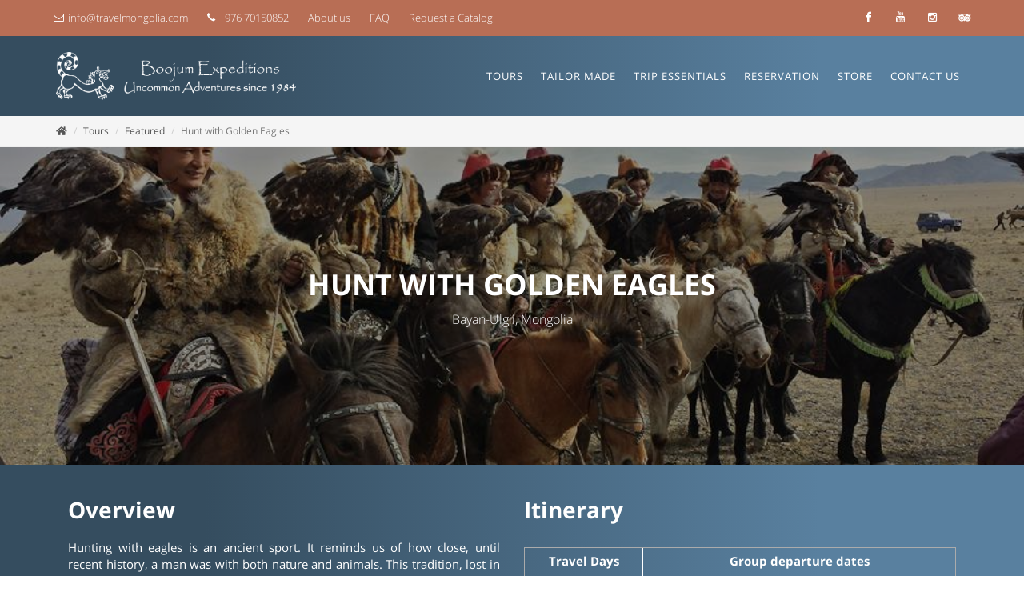

--- FILE ---
content_type: text/html; charset=utf-8
request_url: https://travelmongolia.com/product/8031
body_size: 17777
content:



<!DOCTYPE html>
<html dir="ltr">
  <head>
    <!--  -->
    <meta http-equiv="Content-Type" content="text/html; charset=utf-8" />
    <meta name="title" content="Hunt with Golden Eagles | Hunt with Golden Eagles | Mongolian Eagle hunters| Mongolian Falconry | Eagle huntress | Golden eagle| Eagle hunting tour | " />
    <title>Hunt with Golden Eagles | Hunt with Golden Eagles | Mongolian Eagle hunters| Mongolian Falconry | Eagle huntress | Golden eagle| Eagle hunting tour | </title>
    
    <meta name="author" content="Greensoft - Naranchuluun">
    <meta http-equiv="Cache-control" content="public">
    <link rel="shortcut icon" href="https://cdn.greensoft.mn/uploads/site/567/site_config/favicon/c00d9148bf4a3aa821ffc8689fff330eca4f29d6.png">
    <link rel="alternate" type="application/rss+xml" title="Boojum Expeditions" href="https://travelmongolia.com/feed">
        <meta name="viewport" content="width=device-width, initial-scale=1">
    <link rel="stylesheet" href="https://cdn2.greensoft.mn/themes/c4.5/themestyles.css?v=2020122601">
        
    <script type="text/javascript" src="https://cdn2.greensoft.mn/themes/c4.5/js/jquery.js?v=2020122601"></script>
    <style>
/* general_option_fonts */
/* cyrillic-ext */
@font-face {
  font-family: 'Open Sans';
  font-style: normal;
  font-weight: 300;
  src: local('Open Sans Light'), local('OpenSans-Light'), url(https://cdn2.greensoft.mn/themes/globalfonts/opensans/v15/mem5YaGs126MiZpBA-UN_r8OX-hpKKSTj5PW.woff2) format('woff2');
  unicode-range: U+0460-052F, U+1C80-1C88, U+20B4, U+2DE0-2DFF, U+A640-A69F, U+FE2E-FE2F;
}
/* cyrillic */
@font-face {
  font-family: 'Open Sans';
  font-style: normal;
  font-weight: 300;
  src: local('Open Sans Light'), local('OpenSans-Light'), url(https://cdn2.greensoft.mn/themes/globalfonts/opensans/v15/mem5YaGs126MiZpBA-UN_r8OVuhpKKSTj5PW.woff2) format('woff2');
  unicode-range: U+0400-045F, U+0490-0491, U+04B0-04B1, U+2116;
}
/* greek-ext */
@font-face {
  font-family: 'Open Sans';
  font-style: normal;
  font-weight: 300;
  src: local('Open Sans Light'), local('OpenSans-Light'), url(https://cdn2.greensoft.mn/themes/globalfonts/opensans/v15/mem5YaGs126MiZpBA-UN_r8OXuhpKKSTj5PW.woff2) format('woff2');
  unicode-range: U+1F00-1FFF;
}
/* greek */
@font-face {
  font-family: 'Open Sans';
  font-style: normal;
  font-weight: 300;
  src: local('Open Sans Light'), local('OpenSans-Light'), url(https://cdn2.greensoft.mn/themes/globalfonts/opensans/v15/mem5YaGs126MiZpBA-UN_r8OUehpKKSTj5PW.woff2) format('woff2');
  unicode-range: U+0370-03FF;
}
/* vietnamese */
@font-face {
  font-family: 'Open Sans';
  font-style: normal;
  font-weight: 300;
  src: local('Open Sans Light'), local('OpenSans-Light'), url(https://cdn2.greensoft.mn/themes/globalfonts/opensans/v15/mem5YaGs126MiZpBA-UN_r8OXehpKKSTj5PW.woff2) format('woff2');
  unicode-range: U+0102-0103, U+0110-0111, U+1EA0-1EF9, U+20AB;
}
/* latin-ext */
@font-face {
  font-family: 'Open Sans';
  font-style: normal;
  font-weight: 300;
  src: local('Open Sans Light'), local('OpenSans-Light'), url(https://cdn2.greensoft.mn/themes/globalfonts/opensans/v15/mem5YaGs126MiZpBA-UN_r8OXOhpKKSTj5PW.woff2) format('woff2');
  unicode-range: U+0100-024F, U+0259, U+1E00-1EFF, U+2020, U+20A0-20AB, U+20AD-20CF, U+2113, U+2C60-2C7F, U+A720-A7FF;
}
/* latin */
@font-face {
  font-family: 'Open Sans';
  font-style: normal;
  font-weight: 300;
  src: local('Open Sans Light'), local('OpenSans-Light'), url(https://cdn2.greensoft.mn/themes/globalfonts/opensans/v15/mem5YaGs126MiZpBA-UN_r8OUuhpKKSTjw.woff2) format('woff2');
  unicode-range: U+0000-00FF, U+0131, U+0152-0153, U+02BB-02BC, U+02C6, U+02DA, U+02DC, U+2000-206F, U+2074, U+20AC, U+2122, U+2191, U+2193, U+2212, U+2215, U+FEFF, U+FFFD;
}
/* cyrillic-ext */
@font-face {
  font-family: 'Open Sans';
  font-style: normal;
  font-weight: 400;
  src: local('Open Sans Regular'), local('OpenSans-Regular'), url(https://cdn2.greensoft.mn/themes/globalfonts/opensans/v15/mem8YaGs126MiZpBA-UFWJ0bf8pkAp6a.woff2) format('woff2');
  unicode-range: U+0460-052F, U+1C80-1C88, U+20B4, U+2DE0-2DFF, U+A640-A69F, U+FE2E-FE2F;
}
/* cyrillic */
@font-face {
  font-family: 'Open Sans';
  font-style: normal;
  font-weight: 400;
  src: local('Open Sans Regular'), local('OpenSans-Regular'), url(https://cdn2.greensoft.mn/themes/globalfonts/opensans/v15/mem8YaGs126MiZpBA-UFUZ0bf8pkAp6a.woff2) format('woff2');
  unicode-range: U+0400-045F, U+0490-0491, U+04B0-04B1, U+2116;
}
/* greek-ext */
@font-face {
  font-family: 'Open Sans';
  font-style: normal;
  font-weight: 400;
  src: local('Open Sans Regular'), local('OpenSans-Regular'), url(https://cdn2.greensoft.mn/themes/globalfonts/opensans/v15/mem8YaGs126MiZpBA-UFWZ0bf8pkAp6a.woff2) format('woff2');
  unicode-range: U+1F00-1FFF;
}
/* greek */
@font-face {
  font-family: 'Open Sans';
  font-style: normal;
  font-weight: 400;
  src: local('Open Sans Regular'), local('OpenSans-Regular'), url(https://cdn2.greensoft.mn/themes/globalfonts/opensans/v15/mem8YaGs126MiZpBA-UFVp0bf8pkAp6a.woff2) format('woff2');
  unicode-range: U+0370-03FF;
}
/* vietnamese */
@font-face {
  font-family: 'Open Sans';
  font-style: normal;
  font-weight: 400;
  src: local('Open Sans Regular'), local('OpenSans-Regular'), url(https://cdn2.greensoft.mn/themes/globalfonts/opensans/v15/mem8YaGs126MiZpBA-UFWp0bf8pkAp6a.woff2) format('woff2');
  unicode-range: U+0102-0103, U+0110-0111, U+1EA0-1EF9, U+20AB;
}
/* latin-ext */
@font-face {
  font-family: 'Open Sans';
  font-style: normal;
  font-weight: 400;
  src: local('Open Sans Regular'), local('OpenSans-Regular'), url(https://cdn2.greensoft.mn/themes/globalfonts/opensans/v15/mem8YaGs126MiZpBA-UFW50bf8pkAp6a.woff2) format('woff2');
  unicode-range: U+0100-024F, U+0259, U+1E00-1EFF, U+2020, U+20A0-20AB, U+20AD-20CF, U+2113, U+2C60-2C7F, U+A720-A7FF;
}
/* latin */
@font-face {
  font-family: 'Open Sans';
  font-style: normal;
  font-weight: 400;
  src: local('Open Sans Regular'), local('OpenSans-Regular'), url(https://cdn2.greensoft.mn/themes/globalfonts/opensans/v15/mem8YaGs126MiZpBA-UFVZ0bf8pkAg.woff2) format('woff2');
  unicode-range: U+0000-00FF, U+0131, U+0152-0153, U+02BB-02BC, U+02C6, U+02DA, U+02DC, U+2000-206F, U+2074, U+20AC, U+2122, U+2191, U+2193, U+2212, U+2215, U+FEFF, U+FFFD;
}
/* cyrillic-ext */
@font-face {
  font-family: 'Open Sans';
  font-style: normal;
  font-weight: 700;
  src: local('Open Sans Bold'), local('OpenSans-Bold'), url(https://cdn2.greensoft.mn/themes/globalfonts/opensans/v15/mem5YaGs126MiZpBA-UN7rgOX-hpKKSTj5PW.woff2) format('woff2');
  unicode-range: U+0460-052F, U+1C80-1C88, U+20B4, U+2DE0-2DFF, U+A640-A69F, U+FE2E-FE2F;
}
/* cyrillic */
@font-face {
  font-family: 'Open Sans';
  font-style: normal;
  font-weight: 700;
  src: local('Open Sans Bold'), local('OpenSans-Bold'), url(https://cdn2.greensoft.mn/themes/globalfonts/opensans/v15/mem5YaGs126MiZpBA-UN7rgOVuhpKKSTj5PW.woff2) format('woff2');
  unicode-range: U+0400-045F, U+0490-0491, U+04B0-04B1, U+2116;
}
/* greek-ext */
@font-face {
  font-family: 'Open Sans';
  font-style: normal;
  font-weight: 700;
  src: local('Open Sans Bold'), local('OpenSans-Bold'), url(https://cdn2.greensoft.mn/themes/globalfonts/opensans/v15/mem5YaGs126MiZpBA-UN7rgOXuhpKKSTj5PW.woff2) format('woff2');
  unicode-range: U+1F00-1FFF;
}
/* greek */
@font-face {
  font-family: 'Open Sans';
  font-style: normal;
  font-weight: 700;
  src: local('Open Sans Bold'), local('OpenSans-Bold'), url(https://cdn2.greensoft.mn/themes/globalfonts/opensans/v15/mem5YaGs126MiZpBA-UN7rgOUehpKKSTj5PW.woff2) format('woff2');
  unicode-range: U+0370-03FF;
}
/* vietnamese */
@font-face {
  font-family: 'Open Sans';
  font-style: normal;
  font-weight: 700;
  src: local('Open Sans Bold'), local('OpenSans-Bold'), url(https://cdn2.greensoft.mn/themes/globalfonts/opensans/v15/mem5YaGs126MiZpBA-UN7rgOXehpKKSTj5PW.woff2) format('woff2');
  unicode-range: U+0102-0103, U+0110-0111, U+1EA0-1EF9, U+20AB;
}
/* latin-ext */
@font-face {
  font-family: 'Open Sans';
  font-style: normal;
  font-weight: 700;
  src: local('Open Sans Bold'), local('OpenSans-Bold'), url(https://cdn2.greensoft.mn/themes/globalfonts/opensans/v15/mem5YaGs126MiZpBA-UN7rgOXOhpKKSTj5PW.woff2) format('woff2');
  unicode-range: U+0100-024F, U+0259, U+1E00-1EFF, U+2020, U+20A0-20AB, U+20AD-20CF, U+2113, U+2C60-2C7F, U+A720-A7FF;
}
/* latin */
@font-face {
  font-family: 'Open Sans';
  font-style: normal;
  font-weight: 700;
  src: local('Open Sans Bold'), local('OpenSans-Bold'), url(https://cdn2.greensoft.mn/themes/globalfonts/opensans/v15/mem5YaGs126MiZpBA-UN7rgOUuhpKKSTjw.woff2) format('woff2');
  unicode-range: U+0000-00FF, U+0131, U+0152-0153, U+02BB-02BC, U+02C6, U+02DA, U+02DC, U+2000-206F, U+2074, U+20AC, U+2122, U+2191, U+2193, U+2212, U+2215, U+FEFF, U+FFFD;
}	body,h1,h2,h3,h4,h5,h6,p,div,a,table,th,td,span,li,input,form,strong,b,u,section,div,#top-search form input{
font-family: 'Open Sans', sans-serif;
}
</style>    <link rel="stylesheet" href="https://cdn2.greensoft.mn/themes/c4.5/css/colors.php?color=B86E55" type="text/css"><script type="text/javascript" src="/analytics.php?site_id=567&v=2"></script><meta name="robots" content="index, follow" /><style>
 
	@media (min-width: 1200px){
				.container{
			width: px!important;
		}
	}

@media (min-width: 768px){
	.row{
	  margin-left: px;
	  margin-right: px;
	}
	.col-lg-1, .col-lg-10, .col-lg-11, .col-lg-12, .col-lg-2, .col-lg-3, .col-lg-4, .col-lg-5, .col-lg-6, .col-lg-7, .col-lg-8, .col-lg-9, .col-md-1, .col-md-10, .col-md-11, .col-md-12, .col-md-2, .col-md-3, .col-md-4, .col-md-5, .col-md-6, .col-md-7, .col-md-8, .col-md-9, .col-sm-1, .col-sm-10, .col-sm-11, .col-sm-12, .col-sm-2, .col-sm-3, .col-sm-4, .col-sm-5, .col-sm-6, .col-sm-7, .col-sm-8, .col-sm-9, .col-xs-1, .col-xs-10, .col-xs-11, .col-xs-12, .col-xs-2, .col-xs-3, .col-xs-4, .col-xs-5, .col-xs-6, .col-xs-7, .col-xs-8, .col-xs-9 {
	  padding-left: px;
		padding-right: px;
	}
}
@media (max-width: 479px){
	#header.full-header .container, .container, .container-fullwidth {
    width: px!important;
    padding-left: px;
		padding-right: px;
	}
}
@media (max-width: 768px){
	.row{
	  margin-left: px;
	  margin-right: px;
	}
	.col-lg-1, .col-lg-10, .col-lg-11, .col-lg-12, .col-lg-2, .col-lg-3, .col-lg-4, .col-lg-5, .col-lg-6, .col-lg-7, .col-lg-8, .col-lg-9, .col-md-1, .col-md-10, .col-md-11, .col-md-12, .col-md-2, .col-md-3, .col-md-4, .col-md-5, .col-md-6, .col-md-7, .col-md-8, .col-md-9, .col-sm-1, .col-sm-10, .col-sm-11, .col-sm-12, .col-sm-2, .col-sm-3, .col-sm-4, .col-sm-5, .col-sm-6, .col-sm-7, .col-sm-8, .col-sm-9, .col-xs-1, .col-xs-10, .col-xs-11, .col-xs-12, .col-xs-2, .col-xs-3, .col-xs-4, .col-xs-5, .col-xs-6, .col-xs-7, .col-xs-8, .col-xs-9 {
	  padding-left: px;
		padding-right: px;
	}
  .col_five_sixth, .col_four_fifth, .col_full, .col_half, .col_one_fifth, .col_one_fourth, .col_one_sixth, .col_one_third, .col_three_fifth, .col_three_fourth, .col_two_fifth, .col_two_third, .postcontent, .postcontent.bothsidebar, .sidebar {
    width: 100%;
    margin-right: 0;
    float: none;
    margin-bottom: 15px!important;
	}
}

#call-helper.call-button a.call-now, #call-to-form{
color:!important;
background-color:!important;
font-size: px!important;
}
.brand-text-color{
color: #B86E55!important;
}
.brand-background-color{
background-color: #B86E55!important;
}
.brand-border-color{
border-color: #B86E55!important;	
}
body{
background-color:	;
background-image: url('');
background-repeat: no-repeat;
background-position: center center;
background-size: cover;
}

#top-bar{
z-index:1; 
background-color: rgba(184,110,85,1);
}
#top-bar #top-social li a, #top-bar .top-links li a{
color: #FFFFFF;
font-weight: ; 
}
@media (max-width: 768px){
	#top-bar{
	display: none;	
	}
	#top-bar .container-fluid, #header-wrap .container-fluid{
	padding-right: 10px;
	padding-left: 10px;
	}
	#header.header10{
	transition: all .3s ease-in-out;
	}
	#header.header10.sticky-header {
  position: fixed;
  top: 0;
  width: 100%;
  line-height: 60px;
  height: 60px;
  z-index: 99;
	}
	#header.header10.sticky-header #logo img{
	height: 40px!important;
	margin-top: 10px!important;
	}
	#header.sticky-header:not(.static-sticky) #side-panel-trigger, #header.sticky-header:not(.static-sticky) #top-cart, #header.sticky-header:not(.static-sticky) #top-search{
	margin-top: 0!important;
	margin-bottom: 0!important;
	}
	.standard-cart-page .quantity .qty {
	width: 30px;
	height: 24px;
	line-height: 24px;
	border-left: 0px solid #ddd;
	border-right: 0px solid #ddd;
	background-color: transparent;
	}
	.standard-cart-page .quantity .minus, .standard-cart-page .quantity .plus {
	width: 24px;
	height: 24px;
	line-height: 24px;
	border-radius: 5px;
	background-color: #f2f2f2;
	font-size: 18px;
	}
	#header #side-panel-trigger {
  margin: 0;
	}
	#side-panel-trigger a{
  display: block;
  width: 60px;
  height: 60px;
  font-size: 26px;
  line-height: 60px;
  margin-top: 0;
	}
	#side-panel-trigger {
  right: 0px!important;
	}
	#header #top-cart, #header #side-panel-trigger{
	display: block;
	margin: 0;
	}
	#header #top-cart{
	right: 50px;
	}
	#header #side-panel-trigger{
	right: 0px;
	}
	#top-cart>a>span{
	top: 14px;
	right: 10px;
	font-size: 8px;
	}
	#top-cart > a, #side-panel-trigger > a{
	width: 50px;
	height: 60px;
	line-height: 60px;
	font-size: 24px;
	}
}

@media(min-width: 768px){
	#top-bar{
	position: unset;
	}
	#top-bar .container-fluid, #header-wrap .container-fluid{
	padding-right: 15px;
	padding-left: 15px;
	}
	#top-bar, #top-bar .top-links ul li, #top-social li, #top-social li .ts-icon, #top-social li .ts-text, #top-social li a{
	height: px;
	line-height: px;
	/*overflow: hidden;*/
	}
	#top-bar .top-links ul ul {
  top: px;
	}
	.heading-block {
	margin-bottom: 20px;
	}
	
		#logo{
	margin-right: 15px;
	margin-left: 0px;
	}
	.header_logo_right #logo{
	float: right!important;
	margin-right: 0px;
	margin-left: 15px;
	}
	.header_logo_right #primary-menu{
	float: left!important;
	}
	.header_menu_bottom.header_logo_right #logo, .header_menu_top.header_logo_right #logo{
	float: left!important;
	margin-right: 15px;
	margin-left: 0px;
	}
	.header_menu_bottom.header_logo_right #primary-menu{
	float: left!important;
	}
	#header.header_menu_bottom>.container-fluid, #header.header_menu_top>.container-fluid{
	padding-right: 15px;
	padding-left: 15px;
	}
	#header.header_menu_bottom #header-wrap, #header.header_menu_top #header-wrap{
	height: 42px;
	line-height: 42px;	
	}
	#header.header_menu_bottom #primary-menu>ul>li>a, #header.header_menu_bottom.sticky-header:not(.static-sticky) #primary-menu>ul>li>a, #header.header_menu_top #primary-menu>ul>li>a, #header.header_menu_top.sticky-header:not(.static-sticky) #primary-menu>ul>li>a{
	line-height: 42px;
	}
	#header.header_menu_bottom #side-panel-trigger, #header.header_menu_bottom #top-account, #header.header_menu_bottom #top-cart, #header.header_menu_bottom #top-over-menu, #header.header_menu_bottom #top-search, #header.header_menu_bottom.sticky-header:not(.static-sticky) #side-panel-trigger, #header.header_menu_bottom.sticky-header:not(.static-sticky) #top-account, #header.header_menu_bottom.sticky-header:not(.static-sticky) #top-cart, #header.header_menu_bottom.sticky-header:not(.static-sticky) #top-search, #header.header_menu_top #side-panel-trigger, #header.header_menu_top #top-account, #header.header_menu_top #top-cart, #header.header_menu_top #top-over-menu, #header.header_menu_top #top-search, #header.header_menu_top.sticky-header:not(.static-sticky) #side-panel-trigger, #header.header_menu_top.sticky-header:not(.static-sticky) #top-account, #header.header_menu_top.sticky-header:not(.static-sticky) #top-cart, #header.header_menu_top.sticky-header:not(.static-sticky) #top-search{
	height: 42px;
	}
	.header_menu_bottom #side-panel-trigger > a, .header_menu_bottom #top-account > a, .header_menu_bottom #top-cart > a, .header_menu_bottom #top-over-menu > a,.header_menu_bottom  #top-search > a, #header.header_menu_bottom.sticky-header:not(.static-sticky) #side-panel-trigger > a, #header.header_menu_bottom.sticky-header:not(.static-sticky) #top-account > a, #header.header_menu_bottom.sticky-header:not(.static-sticky) #top-cart > a,#header.header_menu_bottom.sticky-header:not(.static-sticky) #top-search > a, .header_menu_top #side-panel-trigger > a, .header_menu_top #top-account > a, .header_menu_top #top-cart > a, .header_menu_top #top-over-menu > a,.header_menu_top  #top-search > a, #header.header_menu_top.sticky-header:not(.static-sticky) #side-panel-trigger > a, #header.header_menu_top.sticky-header:not(.static-sticky) #top-account > a, #header.header_menu_top.sticky-header:not(.static-sticky) #top-cart > a,#header.header_menu_top.sticky-header:not(.static-sticky) #top-search > a{
	line-height: 42px;
	height: 42px;
	}
	/* start header_menu_bottom */
	.search-form-section form{
	margin-bottom: 0;
	}
	.search-form-section form input, .search-form-section .input-group .form-control, .search-form-section .input-group-btn{
	display: inherit;
	height: 35px;
	box-shadow: none;
	}
	.shopping-buttons{
	display: table;
	width: 100%;
	}
	.shopping-buttons .shopping-action-btns{
	position: relative;
	display: table-cell;
	padding: 0 15px;
	}
	.shopping-buttons .shopping-action-btns .btn-icon img{
	height: 28px;
	}
	.shopping-action-btns .shop-item-box{
	display: inline-block;
	text-align: left;
	}
	.shopping-action-btns .btn-text{
	display: block;
	position: absolute;
	top: 6px;
	white-space: nowrap;
	}
	.shopping-action-btns .shop-item-box .extra{
	display: block;
	position: absolute;
	top: -7px;
	font-size: 10px;
	color: #999;
	white-space: nowrap;
	}
	.shop-call-btn{
	width: 40%;
	text-align: center;
	}
	.shop-login-btn{
	width: 30%;
	text-align: left;
	}
	.shop-add-to-card-btn{
	width: 20%;
	text-align: left;
	}
	.cart-item-count{
	background-color: #333;
	color: #fff;
	padding: 1px 4px;
	border-radius: 3px;
	}
	.input-group.shop-search{
	display: inline-flex;
	width: 90%;
	}
	.header-row{
	display: table;
	margin: 0;
	padding: 0;
	width: 100%;
	}
	.header-row .header-col{
	display: table-cell;
	vertical-align: middle;
	}
	.hdc-1{
	width: 20%; 
	}
	.hdc-2{
	width: 35%;	
	}
	.hdc-3{
	width: 45%;
	}
	.quantity .qty {
	width: 40px;
	height: 36px;
	line-height: 36px;
	border-left: 0px solid #ddd;
	border-right: 0px solid #ddd;
	background-color: transparent;
	}
	.quantity .minus, .quantity .plus {
	width: 36px;
	height: 36px;
	line-height: 36px;
	border-radius: 5px;
	background-color: #f2f2f2;
	font-size: 18px;
	}
	#header.sticky-header #header-main-section{
	position: fixed;
	top:0;
	width: 100%;
	z-index: 200;
	box-shadow: 0 4px 8px -4px rgba(0,0,0,.1);
	}
	#header.sticky-header.header_menu_bottom #header-wrap.nav-down, #header.sticky-header.header_menu_top #header-wrap.nav-down{
	top: px;
	box-shadow: 0 4px 8px -4px rgba(0,0,0,.1);
	transition: top 0.5s ease-in-out;
	}
	#header.sticky-header.header_menu_bottom #header-wrap.nav-up, #header.sticky-header.header_menu_top #header-wrap.nav-up{
	top: 0px!important;
	}
	#primary-menu > ul > li > a, #primary-menu > .container > ul > li > a, #top-account a, #top-cart>a, #top-search a{
		font-weight:500;		}
	/* end header_menu_bottom */
}



#header, #header.semi-transparent, #header.sticky-header #header-main-section{
background-color: rgba(53,77,95,1)!important;
background-image: url('');
background-size: cover; 
background-position: center top;
background-repeat: no-repeat;
}
#header #header-wrap{
background-color: transparent;
}
#header .header-overlay{
z-index:0;position:absolute;width:100%;height:100%;top:0;left:0;
background-image:linear-gradient(to right, rgba(53,77,95,1) 20%, rgba(89,128,159,1) 80%);
}

#header #header-wrap, #header.sticky-header #header-wrap, header#header.bg-dark #header-wrap, #header.transparent-header.small-header.bg-dark #header-wrap{
background-image:linear-gradient(to right, rgba(53,77,95,1) 20%, rgba(89,128,159,1) 80%);
}

#primary-menu > ul > li > a, #primary-menu > .container > ul > li > a, #top-account a, #top-cart>a, #top-search a{
color: #FFFFFF;
}
#primary-menu > ul > li > a:hover, #primary-menu ul > li.sfHover > a, #primary-menu > .container > ul > li > a:hover {
color: #FFFFFF !important;
background-color: ;
}
.dark #primary-menu:not(.not-dark) ul ul, .dark #primary-menu:not(.not-dark) ul li .mega-menu-content, #primary-menu.dark ul ul, #primary-menu.dark ul li .mega-menu-content{
background-color: ;
}
#primary-menu ul ul:not(.mega-menu-column){
background-color: ;
border-color: ;
border: 0 !important;
border-color: 000000 !important;
} 
#primary-menu ul ul:not(.mega-menu-column) ul{
top: 0px!important;
}

#primary-menu ul ul > li > a, header#header.bg-dark #primary-menu ul ul li>a{
color:  !important;
font-size:;font-weight:;text-transform:;}
#primary-menu ul ul > li > a:hover{
color:  !important;
background-color: ;
}
#primary-menu ul ul > li.sfHover > a{
color:  !important;
background-color: ;
}
@media (max-width: 768px){
	header#header.responsive-sticky-header #header-wrap {
  background-color:  !important;
  border: 0 !important;
	}
}
#primary-menu .mega-menu-content{
background-color: !important;
border-color: 000000 !important;
}
#primary-menu ul > li.mega-menu.sub-menu.sfHover > a{
color: #FFFFFF !important;
background-color: ;	
}
#primary-menu ul li .mega-menu-content.style-2 ul.mega-menu-column{
border-color: 000000 !important;
}
#primary-menu ul li .mega-menu-content.style-2 ul.mega-menu-column>li.mega-menu-title>a{
color: ;
}
#primary-menu ul li .mega-menu-content.style-2 ul.mega-menu-column:hover{
background-color: !important;
} 
#primary-menu ul li .mega-menu-content.style-2 ul.mega-menu-column:hover>li.mega-menu-title>a{
color:  !important;
}


#header:not(.sticky-header) #primary-menu>ul>li>a{
	padding-top: ;
	padding-right: ;
	padding-bottom: ;
	padding-left: ;
}
#header:not(.sticky-header) #primary-menu>ul>li{
	padding-top: ;
	padding-bottom: ;
}
#header.sticky-header #primary-menu>ul>li>a{
	padding-right: ;
	padding-left: ;
}
#side-panel{
	background-color: #eee;
}
#side-panel a{
	color: !important;
}
#page-title{
	clear: both;
}

#footer{
background-color: rgba(53,77,95,1);
background-image: url('');
background-size: cover; 
background-position: left top;
background-repeat: no-repeat;
color: #FFFFFF !important;
}
#footer>.block-overlay{
background-image:linear-gradient(to right, rgba(53,77,95,1) 20%, rgba(89,128,159,1) 80%);
}
#footer a{
color: #FFFFFF;
}
#footer a:hover{
color: #FFFFFF;
}
#footer h3, #footer h4, #footer h5, #footer h6{
color: #FFFFFF;
}
#footer a.social-icon, #footer.dark .social-icon.si-borderless{
color: #FFFFFF !important;
}
#footer #copyrights{
background-color:rgba(184,110,85,1);
}
#footer #copyrights, #footer #copyrights a, #footer #copyrights a:hover{
color: #FFFFFF !important;
}
#footer .copyrights-stamp, #footer .copyrights-stamp .our-stamp, #footer .copyrights-stamp a, #footer .copyrights-stamp a:hover{
color: #FFFFFF !important;
}

[class^=block-subscription_] .btn.btn-success.btn-custom-subscribe, #comments .comment-form .btn.btn-comment, .btn-success{
	border-radius: 20px;
	background-color: #B86E55 !important;
	border-color: #B86E55 !important;
	text-shadow: none!important;
	transition: all .2s ease-in-out;
}
[class^=block-subscription_] .btn.btn-success.btn-custom-subscribe:hover, #comments .comment-form .btn.btn-comment:hover, .btn-success:hover{
	border-radius: 20px;
	background-color:#995B46 !important;
	border-color: #B86E55;
	text-shadow: none;
	transition: all .2s ease-in-out;
}

/* core css дээр байх */
.si-tripadvisor .fab.fa-tripadvisor{
line-height: 30px; 
}
.social-icon.si-small.si-tripadvisor i{
line-height: 30px;
}
.si-tripadvisor:hover{
background-color: #00AF87;  
}
/* end core дээр байх */

.table.table-cell-middle>tbody>tr>td, .table.table-cell-middle>tbody>tr>th, .table.table-cell-middle>tfoot>tr>td, .table.table-cell-middle>tfoot>tr>th, .table.table-cell-middle>thead>tr>td, .table.table-cell-middle>thead>tr>th {
    vertical-align: middle;
}
.product-imgs{
	position: relative;
}
.product-currency-left{
	display: none;
}
/* news load tracker */
.progress-container {
width: 100%;
height: 3px;
background: #eee;
display: none;
}
.progress-bar {
height: 3px;
width: 0%;
}
@media (min-width: 768px){
	.progress-container.sticky{
	display: block;
	position: fixed;
	top:0px;
	/*px; */
	left: 0;
	height: 3px; 
	z-index: 999999;
	}
}
@media (max-width: 768px){
	.progress-container.sticky{
	display: block;
	position: fixed;
	top:0px;
	left: 0;
	height: 3px; 
	z-index: 999999;
	}
}
/* end news load tracker */

.alert-container{
	display: inline-block;
	position: absolute;
	top: 30px;
	right: 30px;
	z-index: 99999;
}

@media(min-width: 768px){
  .profile-box{
  padding: 20px;
  background-color: #fff;
  -webkit-box-shadow: 0 4px 25px 0 rgba(0,0,0,.1);
  box-shadow: 0 4px 25px 0 rgba(0,0,0,.1);
  border-radius: 0 0 15px 15px;
  }
} 
@media(max-width: 768px){
  .profile-box{
  padding: 10px;
  background-color: #fff;
  -webkit-box-shadow: 0 4px 25px 0 rgba(0,0,0,.1);
  box-shadow: 0 4px 25px 0 rgba(0,0,0,.1);
  border-radius: 0 0 15px 15px;
  margin-bottom: 15px;
  }
}
.tt{
  font-size: 10px;
  font-weight: 700;
  text-transform: uppercase;
  color: #999;
  padding-bottom: 15px;
}

.btn-modal-box button.close{
	position: absolute;
	right: -15px;
}

.fb_iframe_widget{
	display: block!important;
}
#post-show-page .fb-like{
	margin-bottom: 5px;
}
#post-show-page .fb-save{
	margin-bottom: 5px;
}
#post-show-page .breadcrumb .eta, #post-show-page .breadcrumb .read-time-text, #post-show-page .breadcrumb .read-count-text {
	font-style: normal;
}
.standart_loginpage #content .content-wrap {
  position: relative;
  padding: 0!important;
}

#body-lockscreen{
	display: none;
	position: fixed;
	top: 0;
	left: 0;
	height: 100%;
	width: 100%;
	background-color: rgba(0,0,0,0.6);
	z-index: 999;
	text-align: center;
}
.llooggiinn{
	position: relative;
	padding: 0 15px;
}
.header-profile-menu ul{
	list-style: none;
	padding:0;
	margin:0;
}
.header-profile-menu ul li{
	height: 28px;
	line-height: 28px;
	padding: 0;
	margin: 0;
}

.author-box {
	margin: 30px 0; 
	border: 1px solid #ccc; 
	padding: 25px;
}
.author-box .author-img { 
	margin-top: -2px; 
	width: 64px; 
	border-radius: 50%; 
	float: left; 
	margin-right: 16px;
}
.author-box.vertical .author-img { 
	margin-bottom: 16px;
}
.author-box .author-socials a{
	display: inline-block;
	padding: 3px 5px; 
	background: #eee;
	margin-right: 3px;
	margin-bottom: 6px;
}
.author-box .author-details-box{
	display: inline-block;
}


@media(min-width: 768px){
	.leckscreen-info{
		margin-top: 20%;
		color: #fff;
	}
	.llooggiinn .header-profile-menu{
		display: none;
	}
	.llooggiinn:hover{
		display: block!important;
		box-shadow: 1px 1px 10px 5px rgba(0,0,0,0.04);
	}
	.llooggiinn:hover .header-profile-menu{
		display: block!important;
	}
	.header-profile-menu{
		position: absolute;
		width: 200px;
		top:100px;
		left:0;
		z-index: 999;
		background-color: #fff;
		padding: 15px;
		box-shadow: 0px 10px 10px 1px rgba(0,0,0,0.1);
	}
}
@media(max-width: 768px){
	.header-profille-menu{
		display: none;
	}
	.leckscreen-info{
		margin-top: 40%;
		color: #fff;
	}
}
.shop-search .search-input{
	border-right: 0;
}

@media only screen and (-webkit-min-device-pixel-ratio: 2) and (max-width: 991px), only screen and (max-width: 991px) and (min-resolution: 192dpi), only screen and (max-width: 991px) and (min-resolution: 2dppx){
    #logo a.standard-logo {
        display: block;
    }
    header#header #logo {
        height: 50px!important;
    }
}
@media only screen and (-webkit-min-device-pixel-ratio: 2) and (max-width: 991px), not all, not all, not all, only screen and (max-width: 991px) and (min-resolution: 192dpi), only screen and (max-width: 991px) and (min-resolution: 2dppx){
    #logo a.retina-logo {
        display: none;
    }
}
@media (min-width: 768px){
	#top-search.mobile-search-menu {
	    display: none;
	}
}
@media (max-width: 768px){
	#top-search.mobile-search-menu {
	    display: block;
	}
	#top-search.mobile-search-menu a {
		position: absolute;
    top: 0;
    left: auto;
    right: 122px;
    font-size: 24px;
    line-height: 60px;
    margin: 0;
    -webkit-transition: margin .4s ease;
    -o-transition: margin .4s ease;
    transition: margin .4s ease;
	}
	.responsive-sticky-header:not(.static-sticky) #top-search.mobile-search-menu a {
    margin: 0; 
	}
	.top-search-open #top-search.mobile-search-menu .icon-line-search{
		display: none;
	}
	.responsive-sticky-header:not(.static-sticky) #top-search form {
    height: 50px!important;
	}
	#top-search.mobile-search-menu form {
    height: 50px!important;
    background: #fff;
    margin: 5px;
    opacity: 0;
    z-index: 1;
    position: absolute;
    width: 78%!important;
	}
	#top-search a i.icon-line-cross {
    position: absolute;
    top: 0;
    left: 0;
    -webkit-transition: opacity .3s ease;
    -o-transition: opacity .3s ease;
    transition: opacity .3s ease;
	}
	body.top-search-open #top-search a i.icon-line-cross {
    opacity: 1;
    z-index: 11;
    font-size: 16px;
    color:#ccc;
	}
	#top-search.mobile-search-menu form input{
		font-size: 14px;
    padding: 10px 10px 10px 0;
    letter-spacing: 0;
	}
}



/* header */

@media(min-width: 768px){
	#header.header10.header_logo_center.header_menu_bottom #primary-menu{
	float: none;
	max-width: none;
	text-align: center!important;
	}
	#header.header10.header_logo_center.header_menu_bottom{
	height: px;	
	}
	#header.header10.header_logo_center.header_menu_bottom #primary-menu>ul{
	display: inline-block!important;
	float: none;
	width: auto;
	}
	#header.header10.header_logo_center.header_menu_bottom:not(.static-sticky) #header-wrap{
	height: 42px;	
	}
	#header.header10.header_logo_center.header_menu_bottom:not(.static-sticky) .header-row .hdc-1{
	width: 30%;
	}
	#header.header10.header_logo_center.header_menu_bottom:not(.static-sticky) .header-row .hdc-2,#header.header10.header_logo_center.header_menu_bottom:not(.static-sticky) .header-row .hdc-3{
	width: 35%;
	}
	#header.header10.header_logo_center.header_menu_bottom:not(.static-sticky) .header-row .hdc-1.logo-section #logo{
	float: none;	
	text-align: center;
	text-align: -webkit-center;
	margin-right:0;
	}
	
}

@media(max-width: 768px){

}</style>


          <meta name="description" content="Falconry, one of the most dramatic and primal relationships between man and beast is alive and well in the remote mountains of western Mongolia. " />
      
    
        
  <meta property="og:type" content="article" />
  <meta property="og:title" content="Hunt with Golden Eagles" />
  <meta property="og:image" content="https://cdn.greensoft.mn/cache/images/0/4/c/f/7/04cf7fcd7761b600356aa14b4f2eb7fc6728eee0.jpg" />
  <meta property="og:url" content="https://travelmongolia.com/product/8031" />
  <meta property="og:description" content="Falconry, one of the most dramatic and primal relationships between man and beast is alive and well in the remote mountains of western Mongolia. " />
  <meta property="og:site_name" content="greensoft.mn" />

  <meta name="twitter:card" content="summary_large_image">
  <meta name="twitter:site" content="@greensoftmn">
  <meta name="twitter:creator" content="@greensoftmn">
  <meta name="twitter:title" content="Hunt with Golden Eagles">
  <meta name="twitter:description" content="Falconry, one of the most dramatic and primal relationships between man and beast is alive and well in the remote mountains of western Mongolia. ">
  <meta name="twitter:image:src" content="https://cdn.greensoft.mn/cache/images/0/4/c/f/7/04cf7fcd7761b600356aa14b4f2eb7fc6728eee0.jpg">

    <script type="text/javascript" src="https://analytic.greensoft.mn/analytic/567/8031/3"></script>
            
    <!-- Global site tag (gtag.js) - Google Analytics -->
<script async src="https://www.googletagmanager.com/gtag/js?id=UA-123892589-41"></script>
<script>
  window.dataLayer = window.dataLayer || [];
  function gtag(){dataLayer.push(arguments);}
  gtag('js', new Date());

  gtag('config', 'UA-123892589-41');
</script>
    <style>
    .top-links li>a {
    font-weight: 300;
}
.product-desc {
    padding: 15px 0;
    font-size: 14px;
    height: 80px;
}
#header, #header.semi-transparent {
    /* background-size: cover !important;
    background-image: url(https://cdn.greensoft.mn/uploads/users/88/images/header.jpg) !important; */
}
#header.semi-transparent {
    background: none !important;
}
.entry-image {
    margin-bottom: 20px;
    border: 3px solid #2B3E4D;
}

@media (min-width: 1200px) {
    .block-slider .slider-caption h2 {
text-shadow: 3px 3px 6px rgba(0,0,0,.8);
}
}

#primary-menu ul li>a {
    padding: 39px 10px;
}
.psign.before_price.hidden{
display: inline-block!important;    
}
.psign.after_price{
    display: none;
}

nav.list-pagination{
width: 100%;    
}
@media (min-width:768px) and (max-width: 991px){
.header_default #logo img {
    height: 40px;
    margin: 10px 0;
}
}
@media (max-width: 991px){
#top-bar {
    display: none;
}
}
@media (max-width: 991px){
#top-cart > a, #side-panel-trigger > a {
    width: 50px;
    height: 60px;
    line-height: 60px;
    font-size: 24px;
    margin-top: 0;
}
}
@media (max-width: 991px){
#side-panel-trigger {
    right: 0;
    margin:0;
}
}
@media (max-width: 991px){
.responsive-sticky-header:not(.static-sticky) #side-panel-trigger, .responsive-sticky-header:not(.static-sticky) #top-cart, .responsive-sticky-header:not(.static-sticky) #top-search a {
    margin: 0!important;
}
#header.sticky-header:not(.static-sticky) #side-panel-trigger, #header.sticky-header:not(.static-sticky) #top-cart, #header.sticky-header:not(.static-sticky) #top-search {
    margin-top: 0px!important;
    margin-bottom: 0px!important;
}
}#comments{
                      background-color: #f8f8f8;
                      margin-bottom: 50px;
                      padding-bottom: 30px;
                    }
                    #comments .comment-form .form-control{
                      margin-bottom: 15px;
                      border-radius: 5px;
                      padding: 12px;
                      height: 48px;
                      font-size: 16px;
                      border-color: #eee;
                    }
                    #comments .comment-form textarea.form-control{
                      height: 120px;
                    }
                    #comments .comment-form .btn.btn-comment{
                        display: inline-block;
                        position: relative;
                        cursor: pointer;
                        outline: 0;
                        white-space: nowrap;
                        margin: 5px;
                        padding: 0 22px;
                        font-size: 14px;
                        height: 40px;
                        line-height: 40px;
                        background-color: #5cb85c;
                        color: #FFF;
                        font-weight: 600;
                        text-transform: uppercase;
                        letter-spacing: 1px;
                        border: none;
                        text-shadow: 1px 1px 1px rgba(0,0,0,.2);
                        border-radius: 20px;
                    }
                    #comments .comment-list .comment-item{
                    border-left: 3px solid #ccc;
                    position: relative;
                    }
                    #comments .comment-list .comment-item:before{
                        position: absolute;
                        font-family: FontAwesome;
                        content: "\F10C";
                        background: #f8f8f8;
                        font-size: 14px;
                        line-height: 14px;
                        top: 2px;
                        left: -8px;
                        color: #5cb85c;
                    }
                    #comments .comment-list .comment-item:last-child{
                        border-color: transparent;
                    }
                    #comments .panel {
                      margin-bottom: 0px;
                      background-color: transparent;
                      border: 0;
                      border-radius: 0px;
                      -webkit-box-shadow: none;
                      box-shadow: none;
                      text-align: left;
                    }
                    #comments .panel-heading {
                        padding: 0px 15px;
                        border-bottom: 0px solid transparent;
                        border-top-right-radius: 0px;
                        border-top-left-radius: 0px;
                    }
                    #comments .panel-default>.panel-heading {
                        background-color: transparent;
                        border-color: transparent;
                    }
                    #comments .comment-list small{
                      color: #999;
                    }
                        </style>
  </head>
  
    <body class="no-transition stretched side-push-panel standart_productshow productcategory-3303 productcategory-4393">
     
    <div id="body-lockscreen" style="display: none;">
      <div class="leckscreen-info">
        <img src="https://cdn2.greensoft.mn/themes/c4.5/images/loaderr.gif" style="width: 24px; height: 24px;">
        <div class="">Түр хүлээнэ үү</div>
      </div>
    </div>
    <div class="body-overlay"></div>

    <div id="fb-root"></div>


    <script>
      window.fbAsyncInit = function() {
        FB.init({
          xfbml            : true,
          version          : 'v8.0'
        });
      };

      (function(d, s, id) {
      var js, fjs = d.getElementsByTagName(s)[0];
      if (d.getElementById(id)) return;
      js = d.createElement(s); js.id = id;
      js.src = 'https://connect.facebook.net/en_US/sdk/xfbml.customerchat.js';
      fjs.parentNode.insertBefore(js, fjs);
    }(document, 'script', 'facebook-jssdk'));</script>

    <script async defer crossorigin="anonymous" src="https://connect.facebook.net/en_US/sdk.js#xfbml=1&version=v8.0&autoLogAppEvents=1" nonce="p6CUoskS"></script>
    
    <!-- <script>(function(d, s, id) {
            var js, fjs = d.getElementsByTagName(s)[0];
            if (d.getElementById(id)) return;
            js = d.createElement(s); js.id = id;
            js.src = 'https://connect.facebook.net/en_US/sdk.js#xfbml=1&version=v3.2&appId=411543619388288&autoLogAppEvents=1';
            fjs.parentNode.insertBefore(js, fjs);
        }(document, 'script', 'facebook-jssdk'));</script>

    <script async defer crossorigin="anonymous" src="https://connect.facebook.net/en_US/sdk.js#xfbml=1&version=v6.0&appId=411543619388288&autoLogAppEvents=1"></script>     -->

 

      
    
    <div id="wrapper" class="clearfix">
                          



	

<div id="top-bar"  class="">
	<div class="container clearfix">
		<div class="row">
				
			<div class="top-column topbar-col-8 nobottommargin">
				<div class="top-links">
					<ul>
																			<li><a href="/cdn-cgi/l/email-protection#bad3d4dcd5facec8dbccdfd6d7d5d4ddd5d6d3db94d9d5d7" rel="nofollow"><i class="icon-envelope2"></i> <span class="__cf_email__" data-cfemail="3950575f56794d4b584f5c555456575e56555058175a5654">[email&#160;protected]</span></a></li>
	<li><a href="tel:+976 70150852" rel="nofollow"><i class="icon-call"></i> +976 70150852</a></li>
							<li class="topbar-menu-item14109"><a href="/about-us"  rel="nofollow"> About us</a></li>
	<li class="topbar-menu-item14110"><a href="/faq-14110"  rel="nofollow"> FAQ</a></li>
	<li class="topbar-menu-item14118"><a href="/request-a-catalog"  rel="nofollow"> Request a Catalog</a></li>
					</ul>
				</div>
			</div>
			<div class="top-column topbar-col-9 fright nobottommargin">
				<div class="top-links">
					<ul>
															

											</ul>
				</div>
			</div>
			<div class="top-column fright topbar-col-10 nobottommargin">
				<div id="top-social">
					<ul>
								<li><a href="https://www.facebook.com/boojum.expeditions/" target="_blank" class="si-facebook"><span class="ts-icon"><i class="icon-facebook"></i></span><span class="ts-text">Facebook</span></a></li>
				<li><a href="https://www.youtube.com/channel/UCEDi0D3FwYfix4MR5NN_7Gw" target="_blank" class="si-youtube"><span class="ts-icon"><i class="icon-youtube"></i></span><span class="ts-text">Youtube</span></a></li>
			<li><a href="https://www.instagram.com/boojumexpeditions/" target="_blank" class="si-instagram"><span class="ts-icon"><i class="icon-instagram2"></i></span><span class="ts-text">Instagram</span></a></li>
						<li><a href="https://www.tripadvisor.com/Profile/Boojum_Expeditions" target="_blank" class="si-tripadvisor"><span class="ts-icon"><i class="fab fa-tripadvisor"></i></span><span class="ts-text">Tripadvisor</span></a></li>
						</ul>
				</div>
			</div>
				</div>
	</div>
</div>

<style>
ul.mobile-languages{
list-style: none;
text-align: center;
margin: 10px 15px;
}
ul.mobile-languages li, ul.mobile-user-action li, ul.mobile-socials li{
display: inline-block;
}
ul.mobile-languages li a{
color: #333;
padding: 5px;
border: 1px solid rgba(255,255,255,0.2);;
background-color: rgba(255,255,255,0.3);
border-radius: 15px;
}
ul.mobile-user-action{
list-style: none;
text-align: center;
margin: 25px 15px;
}
ul.mobile-user-action li a{
color: #333;
background-color: rgba(255,255,255,0.3);
padding: 15px 20px;
line-height: 20px;
border-radius: 25px;
border: 1px solid rgba(255,255,255,0.2);
}
ul.mobile-user-action li a>i.fa-user-circle{
position: relative;
}
ul.mobile-user-action li a>i.fa-user-circle:before{
position: absolute;
top: -15px;
left: 0;
}
ul.mobile-socials{
list-style: none;
text-align: center;
margin: 25px 15px;
}
ul.mobile-socials .ts-text{
display: none;
}
ul.mobile-socials li a{
display: block;
color: #333;
background-color: rgba(255,255,255,0.3);
line-height: 32px;
width: 32px;
height: 32px;
text-align: center;
border-radius: 5px;
}
ul.mobile-socials li a:hover{
color: #fff;
}
ul.mobile-contacts{
list-style: none;
text-align: center;
margin: 25px 29px;
}
ul.mobile-contacts li a{
display: block;
color: #333;
background-color: rgba(255,255,255,0.2);
padding: 4px 20px;
line-height: 20px;
border-radius: 15px;
border: 1px solid rgba(255,255,255,0.1);
margin: 0 auto 10px auto;
}

#side-card-panel{
  position: fixed;
  top: 0;
  right: -300px;
  z-index: 399;
  width: 300px;
  height: 100%;
  background-color: #f5f5f5;
  overflow: hidden;
  -webkit-backface-visibility: hidden;
}
.user-logout-link .user-actions-menu{
  display: block!important;
  margin-left: 0;
  margin-top: 30px;
}
ul.mobile-user-action .user-actions-menu li a {
  color: #333;
  background-color: rgba(255,255,255,0.3);
  padding: 8px 10px;
  line-height: 20px;
  border-radius: 25px;
  border: 1px solid rgba(255,255,255,0.2);
}
</style>
<div id="side-panel" class="mobile-menu">
  <div id="side-panel-trigger-close" class="side-panel-trigger"><a href="#"><i class="icon-line-cross"></i></a></div>
  <div class="side-panel-wrap">
    <div class="widget quick-contact-widget clearfix side-custom-nav">
			<ul class="mobile-user-action">
    		    	</ul>
			<ul class="mobile-languages">
    											

    	</ul>
      <ul class="mobile-main-menu">
        <li id="nav-14103" class=" "><a target="" href="/tours"><div>Tours</div></a></li><li id="nav-14733" class=" "><a target="" href="/tailor-made"><div>Tailor made</div></a></li><li id="nav-14105" class=" "><a target="" href="/trip-essentials"><div>Trip Essentials</div></a></li><li id="nav-15028" class=" "><a target="" href="/reservation"><div>Reservation</div></a></li><li id="nav-14167" class=" "><a target="" href="/store"><div>Store</div></a></li><li id="nav-14106" class=" "><a target="" href="/contact-us"><div>Contact Us</div></a></li>        	<li class="topbar-menu-item14109"><a href="/about-us"  rel="nofollow"> About us</a></li>
	<li class="topbar-menu-item14110"><a href="/faq-14110"  rel="nofollow"> FAQ</a></li>
	<li class="topbar-menu-item14118"><a href="/request-a-catalog"  rel="nofollow"> Request a Catalog</a></li>
              </ul>
      <ul class="mobile-contacts">
        	<li><a href="/cdn-cgi/l/email-protection#5c35323a331c282e3d2a39303133323b3330353d723f3331" rel="nofollow"><i class="icon-envelope2"></i> <span class="__cf_email__" data-cfemail="e38a8d858ca397918295868f8e8c8d848c8f8a82cd808c8e">[email&#160;protected]</span></a></li>
	<li><a href="tel:+976 70150852" rel="nofollow"><i class="icon-call"></i> +976 70150852</a></li>
      </ul>
			<ul class="mobile-socials">
    				<li><a href="https://www.facebook.com/boojum.expeditions/" target="_blank" class="si-facebook"><span class="ts-icon"><i class="icon-facebook"></i></span><span class="ts-text">Facebook</span></a></li>
				<li><a href="https://www.youtube.com/channel/UCEDi0D3FwYfix4MR5NN_7Gw" target="_blank" class="si-youtube"><span class="ts-icon"><i class="icon-youtube"></i></span><span class="ts-text">Youtube</span></a></li>
			<li><a href="https://www.instagram.com/boojumexpeditions/" target="_blank" class="si-instagram"><span class="ts-icon"><i class="icon-instagram2"></i></span><span class="ts-text">Instagram</span></a></li>
						<li><a href="https://www.tripadvisor.com/Profile/Boojum_Expeditions" target="_blank" class="si-tripadvisor"><span class="ts-icon"><i class="fab fa-tripadvisor"></i></span><span class="ts-text">Tripadvisor</span></a></li>
	    	</ul>
    </div>
  </div>
</div>

<div id="side-card-panel" class="mobile-menu">
  <div id="side-panel-trigger-close" class="side-panel-trigger"><a href="#"><i class="icon-line-cross"></i></a></div>
  <div class="side-panel-wrap">
    card
  </div>
</div>





 

	
	<header id="header" class="header10 transparent-header header_default header_logo_left header_menu_normal main-menu-position-top">
		<div class="header-overlay"></div>
		<div id="header-wrap">
			<div class="container clearfix">

				<div id="logo">
					<a href="/" class="standard-logo hidden-xs hidden-sm" 
data-dark-logo="https://cdn.greensoft.mn/uploads/site/567/site_config/logo/9a7afd0090ac8baf28a100ba341e0e77c99900cf.png" 
data-sticky-logo="https://cdn.greensoft.mn/uploads/site/567/site_config/header/ee6275c976f6a028863d07b4e0e02421d9407654.png" 
data-mobile-logo="https://cdn.greensoft.mn/uploads/site/567/site_config/logo/9a7afd0090ac8baf28a100ba341e0e77c99900cf.png"><img src="https://cdn.greensoft.mn/uploads/site/567/site_config/logo/1e60433e4e57aa19b8df0576657e7736abf4450d.png" alt="Boojum Expeditions"></a>
<a href="/" class="standard-logo hidden-lg hidden-md" 
data-dark-logo="https://cdn.greensoft.mn/uploads/site/567/site_config/logo/9a7afd0090ac8baf28a100ba341e0e77c99900cf.png" 
data-sticky-logo="https://cdn.greensoft.mn/uploads/site/567/site_config/header/ee6275c976f6a028863d07b4e0e02421d9407654.png" 
data-mobile-logo="https://cdn.greensoft.mn/uploads/site/567/site_config/logo/9a7afd0090ac8baf28a100ba341e0e77c99900cf.png"><img src="https://cdn.greensoft.mn/uploads/site/567/site_config/logo/9a7afd0090ac8baf28a100ba341e0e77c99900cf.png" alt="Boojum Expeditions"></a>
<a href="/" class="retina-logo" 
data-dark-logo="https://cdn.greensoft.mn/uploads/site/567/site_config/logo/9a7afd0090ac8baf28a100ba341e0e77c99900cf.png" 
data-sticky-logo="https://cdn.greensoft.mn/uploads/site/567/site_config/header/ee6275c976f6a028863d07b4e0e02421d9407654.png" 
data-mobile-logo="https://cdn.greensoft.mn/uploads/site/567/site_config/header/ee6275c976f6a028863d07b4e0e02421d9407654.png"><img src="https://cdn.greensoft.mn/uploads/site/567/site_config/logo/1e60433e4e57aa19b8df0576657e7736abf4450d.png" alt="Boojum Expeditions"></a>
				</div>

				<nav id="primary-menu">
					<ul>
	<li id="nav-14103" class=" "><a target="" href="/tours"><div>Tours</div></a></li><li id="nav-14733" class=" "><a target="" href="/tailor-made"><div>Tailor made</div></a></li><li id="nav-14105" class=" "><a target="" href="/trip-essentials"><div>Trip Essentials</div></a></li><li id="nav-15028" class=" "><a target="" href="/reservation"><div>Reservation</div></a></li><li id="nav-14167" class=" "><a target="" href="/store"><div>Store</div></a></li><li id="nav-14106" class=" "><a target="" href="/contact-us"><div>Contact Us</div></a></li></ul>
	        
	        
	        
					
		<div id="side-panel-trigger" class="side-panel-trigger hidden-lg hidden-md mobile-menu-style1"><a href="#"><i class="icon-line-menu"></i></a></div>


					  

				</nav>
			</div>
		</div>
	</header>


	

                
                <div id="product_page_header">
    <section id="page-title" style="background-image: url(); background-size: cover; background-position: center center;">
      <div class="page-title-overlay"></div>
      <div class="container clearfix">
                  <!-- <h1 style="color: ; ">Tours</h1>
          <span style="color: ; "></span> -->
                <ol class="breadcrumb">
          <li class="home-link"><a href="/"><i class="fas fa-home"></i></a></li>
          <li class="breadcrumb-product-list-page"><a href="/products">Tours</a></li>
                                            <li class="breadcrumb-product-category-4393"><a href="//travelmongolia.com/products?category_id=4393">Featured</a></li>  
                                  <li class="active">Hunt with Golden Eagles</li>
        </ol>
      </div>
    </section>
  </div>
        
      
      <div class="clear"></div>
      <section id="content" style="clear:both;">
          
        
    

  
  
  
  
  <section id="product-show-page">
    <div id="ppppii-8031" style="display: none;"></div>

  


  
                  
  
            
                <style>
#block-46580{
  background-color: #000000;
  background-image: url(https://cdn.greensoft.mn/uploads/site/567/block/201903212132470bf2daf99d4637b81f6201edbda02d.jpg); 
  background-size: cover; 
  background-position: center center!important;
  background-repeat: no-repeat;
  }
@media(min-width: 768px){
  #block-46580{
          }
  #block-46580 .blockbody-46580, #block-46580 .row-46580{
    margin-top:0px;margin-right:0px;margin-bottom:0px;margin-left:0px;    background-color:;
        border-top:0;border-right:0;border-bottom:0;border-left:0;  }
}
@media(max-width: 768px){
  #block-46580{
        padding: 20px 0 10px 0;
  }
}

 

 

 

#block-46580>.block-overlay, #block-46580>.block-modal>.block-overlay{
z-index:10;position:absolute;width:100%;height:100%;top:0;left:0;
  	  background-color:rgba(0,0,0,0.4);
	} 

</style><style>
.parallax-block.parallax0{
padding: 150px 0;
}
#block-46580 p {
    color: white;
}@media (min-width: 1200px) { 
}
@media (min-width: 992px) and (max-width: 1199.98px) {
}
@media (min-width: 768px) and (max-width: 991.98px) {
}
@media (max-width: 767.98px) {
}</style>

<section id="block-46580" class="parallax-block parallax0 section parallax skrollable nomargin noborder" data-stellar-background-ratio="0.4">
	<div class="block-overlay"></div>
	<div class="container clearfix">
		<div class="col-sm-8 col-sm-offset-2 center">

				    <style>
@media (min-width: 768px){
  #block-46580 .current-block-title h2{
    color:#FFFFFF;    font-size:36px;    font-weight:700;    line-height:1.2;  }
  #block-46580 .current-block-title.heading-block h2+span{
    font-size: 16px;
  }
}
@media (max-width: 768px){
  #block-46580 .current-block-title h2{
    color:#FFFFFF;    font-size:20px;    font-weight:700;    line-height:1.1;  }
  #block-46580 .current-block-title.heading-block h2+span{
    font-size: 14px;
  }
}
</style>


  <div class="heading-block current-block-title title_style1" >
    <h2>HUNT WITH GOLDEN EAGLES</h2>
        <span style="color:#FFFFFF;">
      Bayan-Ulgii, Mongolia    </span>
      </div>
	    			
				    	    	    
	    <div class="blockbody-46580" >

								
				        <style>

    #block-46580 .btn_style1{
			color: ;
			background-color:;
			border-color: ;
			text-shadow:none;
		}
		#block-46580 .btn_style1:hover{
			
		}
</style>

        		  </div>
		</div>
	</div>
</section>                      
                <style>
#block-46581{
  background-color: #354D5F;
  background-image: url(); 
  background-size: cover; 
  background-position: center center!important;
  background-repeat: no-repeat;
  }
@media(min-width: 768px){
  #block-46581{
          }
  #block-46581 .blockbody-46581, #block-46581 .row-46581{
    margin-top:0px;margin-right:0px;margin-bottom:0px;margin-left:0px;    background-color:;
        border-top:0;border-right:0;border-bottom:0;border-left:0;  }
}
@media(max-width: 768px){
  #block-46581{
        padding: 20px 0 10px 0;
  }
}

 

 

 

#block-46581>.block-overlay, #block-46581>.block-modal>.block-overlay{
z-index:10;position:absolute;width:100%;height:100%;top:0;left:0;
		  	  background-image:linear-gradient(to right, #354D5F 20%, #59809F 80%);
	} 

</style><style>
.container-fluid .container{
width: 100%;
padding: 0;
}
.container .container{
padding: 0;
}
.container-fluid .right-side-block, .container-fluid .left-side-block{
padding: 0;
}
.left-side-block, .main-block, .right-side-block{
padding-left: 0;
padding-right: 0;
}
.row.layout-row, .row.layout-row .row{
margin-left: 0;
margin-right: 0;
}
.row.layout-row > [class^="col-"]{
padding-left: 0px;
padding-right: 0px;
}
#block-46581 {
    color: white;
}@media (min-width: 1200px) { 
}
@media (min-width: 992px) and (max-width: 1199.98px) {
}
@media (min-width: 768px) and (max-width: 991.98px) {
}
@media (max-width: 767.98px) {
}</style>
<section id="block-46581" class="block-layout layout3">
  <div class="block-overlay"></div>
    <div class="container container-46581">
  
	  
             
    <div class="row layout-row row-46581">

            	
      
      <div class="col-md-6 col-sm-12 main-block">
                        <style>
#block-46585{
  background-color: ;
  background-image: url(); 
  background-size: cover; 
  background-position: center center!important;
  background-repeat: no-repeat;
  }
@media(min-width: 768px){
  #block-46585{
          }
  #block-46585 .blockbody-46585, #block-46585 .row-46585{
    margin-top:0px;margin-right:0px;margin-bottom:0px;margin-left:0px;    background-color:;
        border-top:0;border-right:0;border-bottom:0;border-left:0;  }
}
@media(max-width: 768px){
  #block-46585{
        padding: 20px 0 10px 0;
  }
}

 

 

 

#block-46585>.block-overlay, #block-46585>.block-modal>.block-overlay{
z-index:10;position:absolute;width:100%;height:100%;top:0;left:0;
		  background-color:rgba(0,0,0,0);
	} 

</style>        <style>
#block-46585 .html-block-body li > i{
color: ;
margin-right: 10px;
}
#block-46585 .html-block-body li > s > i{
color: ;
margin-right: 10px;
}
#block-46585 .html-block-body img{
height: auto!important;  
}
@media (min-width: 1200px) { 
}
@media (min-width: 992px) and (max-width: 1199.98px) {
}
@media (min-width: 768px) and (max-width: 991.98px) {
}
@media (max-width: 767.98px) {
}</style>
<section id="block-46585" class="block-html0 section">
  <div class="block-overlay"></div>
		<div class="container">
	
	      
<style>
@media (min-width: 768px){
  #block-46585 .current-block-title h2{
    color:#FFFFFF;    font-size:28px;    font-weight:700;    line-height:1.2;  }
  #block-46585 .current-block-title.heading-block h2+span{
    font-size: 16px;
  }
}
@media (max-width: 768px){
  #block-46585 .current-block-title h2{
    color:#FFFFFF;    font-size:20px;    font-weight:700;    line-height:1.1;  }
  #block-46585 .current-block-title.heading-block h2+span{
    font-size: 13px;
  }
}
.mb30{
  margin-bottom: 30px;
}
</style>

<div class="row block-heading-row">
  <div class="col-sm-12">
        <!-- title: -->
          <style>
@media (min-width: 768px){
  #block-46585 .current-block-title h2{
    color:#FFFFFF;    font-size:28px;    font-weight:700;    line-height:1.2;  }
  #block-46585 .current-block-title.heading-block h2+span{
    font-size: 16px;
  }
}
@media (max-width: 768px){
  #block-46585 .current-block-title h2{
    color:#FFFFFF;    font-size:20px;    font-weight:700;    line-height:1.1;  }
  #block-46585 .current-block-title.heading-block h2+span{
    font-size: 14px;
  }
}
</style>


  <div class="heading-block current-block-title title_style1" >
    <h2>Overview</h2>
      </div>
        
  </div>
</div>
     
                
    <div class="blockbody-46585" >
			
			<div class="row">
				<div class="col-sm-12">
				
					<div class="html-block-body">
						<p style="text-align: justify;"><span style="color:#FFFFFF;">Hunting with eagles is an ancient sport. It reminds us of how close, until recent history, a man was with both nature and animals. This tradition, lost in many parts of the world, is enjoying a resurgence of interest among the Kazakhs and has spread to other ethnic groups who once hunted with raptors but lost the knowledge. <strong>You&#39;ll follow Kazakh hunters with trained golden eagles</strong>, the largest and most powerful of raptors, as they hunt fox and rabbit from horseback.&nbsp;Meet the hunters, their families and their birds,&nbsp;follow them on the hunt and learn some of the skills involved in the capture, training, and use of the eagles as hunters.&nbsp;</span></p>
					</div>
					
          <script data-cfasync="false" src="/cdn-cgi/scripts/5c5dd728/cloudflare-static/email-decode.min.js"></script><script>
          	$("#block-46585 .html-block-body table").wrap("<div class='table-wrap' style='overflow-x:auto;'></div>");
          </script>
				  
				</div>
			</div>

      
		</div>
	</div>
</section>                      </div>
      <div class="col-md-6 col-sm-12 right-side-block">
      	                <style>
#block-46586{
  background-color: ;
  background-image: url(); 
  background-size: cover; 
  background-position: center center!important;
  background-repeat: no-repeat;
  }
@media(min-width: 768px){
  #block-46586{
          }
  #block-46586 .blockbody-46586, #block-46586 .row-46586{
    margin-top:0px;margin-right:0px;margin-bottom:0px;margin-left:0px;    background-color:;
        border-top:0;border-right:0;border-bottom:0;border-left:0;  }
}
@media(max-width: 768px){
  #block-46586{
        padding: 20px 0 10px 0;
  }
}

 

 

 

#block-46586>.block-overlay, #block-46586>.block-modal>.block-overlay{
z-index:10;position:absolute;width:100%;height:100%;top:0;left:0;
		  background-color:rgba(0,0,0,0);
	} 

</style>        <style>
#block-46586 .html-block-body li > i{
color: ;
margin-right: 10px;
}
#block-46586 .html-block-body li > s > i{
color: ;
margin-right: 10px;
}
#block-46586 .html-block-body img{
height: auto!important;  
}
td p {
    margin: 0px;
}

td {
    color: white;
}

table:not(.table) {
    border-color: white;
}@media (min-width: 1200px) { 
}
@media (min-width: 992px) and (max-width: 1199.98px) {
}
@media (min-width: 768px) and (max-width: 991.98px) {
}
@media (max-width: 767.98px) {
}</style>
<section id="block-46586" class="block-html0 section">
  <div class="block-overlay"></div>
		<div class="container">
	
	      
<style>
@media (min-width: 768px){
  #block-46586 .current-block-title h2{
    color:#FFFFFF;    font-size:28px;    font-weight:700;    line-height:1.2;  }
  #block-46586 .current-block-title.heading-block h2+span{
    font-size: 16px;
  }
}
@media (max-width: 768px){
  #block-46586 .current-block-title h2{
    color:#FFFFFF;    font-size:20px;    font-weight:700;    line-height:1.1;  }
  #block-46586 .current-block-title.heading-block h2+span{
    font-size: 13px;
  }
}
.mb30{
  margin-bottom: 30px;
}
</style>

<div class="row block-heading-row">
  <div class="col-sm-12">
        <!-- title: -->
          <style>
@media (min-width: 768px){
  #block-46586 .current-block-title h2{
    color:#FFFFFF;    font-size:28px;    font-weight:700;    line-height:1.2;  }
  #block-46586 .current-block-title.heading-block h2+span{
    font-size: 16px;
  }
}
@media (max-width: 768px){
  #block-46586 .current-block-title h2{
    color:#FFFFFF;    font-size:20px;    font-weight:700;    line-height:1.1;  }
  #block-46586 .current-block-title.heading-block h2+span{
    font-size: 14px;
  }
}
</style>


  <div class="heading-block current-block-title title_style1" >
    <h2>Itinerary</h2>
      </div>
        
  </div>
</div>
     
                
    <div class="blockbody-46586" >
			
			<div class="row">
				<div class="col-sm-12">
				
					<div class="html-block-body">
						<table align="center" border="1">
	<tbody>
		<tr>
			<td style="width: 101px; text-align: center;"><strong>Travel Days</strong></td>
			<td style="width: 266px; text-align: center;"><strong>Group departure dates</strong></td>
		</tr>
		<tr>
			<td style="width: 101px;">
			<p style="text-align: center;">11</p>
			</td>
			<td style="width: 266px;">
			<p style="text-align: center;">October-January</p>

			<p style="text-align: center;"><strong>Contact us for private departures.</strong></p>
			</td>
		</tr>
	</tbody>
</table>
					</div>
					
          <script>
          	$("#block-46586 .html-block-body table").wrap("<div class='table-wrap' style='overflow-x:auto;'></div>");
          </script>
				  
				</div>
			</div>

            <div class="row topmargin-sm">
        <div class="col-md-12 text-center">
                      <style>

    #block-46586 .btn_style1{
			color: #59809F;
			background-color:#FFFFFF;
			border-color: #FFFFFF;
			text-shadow:none;
		}
		#block-46586 .btn_style1:hover{
			
		}
</style>

			  <!-- def target:1 -->
			<a href="https://cdn.greensoft.mn/uploads/users/1065/files/IT%20Hunt%20with%20Golden%20eagles.pdf" class="button button-circle btn_style1" target="_blank">Click here for more information</a>
	                  </div>
      </div>
      
		</div>
	</div>
</section>        				      </div>
          </div>
    
  </div>
</section>                      
                <style>
#block-46582{
  background-color: ;
  background-image: url(); 
  background-size: cover; 
  background-position: center center!important;
  background-repeat: no-repeat;
  }
@media(min-width: 768px){
  #block-46582{
          }
  #block-46582 .blockbody-46582, #block-46582 .row-46582{
    margin-top:0px;margin-right:0px;margin-bottom:0px;margin-left:0px;    background-color:;
        border-top:0;border-right:0;border-bottom:0;border-left:0;  }
}
@media(max-width: 768px){
  #block-46582{
        padding: 20px 0 10px 0;
  }
}

 

 

 

#block-46582>.block-overlay, #block-46582>.block-modal>.block-overlay{
z-index:10;position:absolute;width:100%;height:100%;top:0;left:0;
		  background-color:rgba(0,0,0,0);
	} 

</style><style>
#block-46582 .html-block-body li > i{
color: ;
margin-right: 10px;
}
#block-46582 .html-block-body li > s > i{
color: ;
margin-right: 10px;
}
#block-46582 .html-block-body img{
height: auto!important;  
}
@media (min-width: 1200px) { 
}
@media (min-width: 992px) and (max-width: 1199.98px) {
}
@media (min-width: 768px) and (max-width: 991.98px) {
}
@media (max-width: 767.98px) {
}</style>
<section id="block-46582" class="block-html0 section">
  <div class="block-overlay"></div>
		<div class="container">
	
	           
                
    <div class="blockbody-46582" >
			
			<div class="row">
				<div class="col-sm-12">
				
					<div class="html-block-body">
						<div class="row two-col">
<div class="col-md-6 col-1">
<p style="text-align: center;"><span style="color:#008000;"><strong>What&rsquo;s Included:</strong></span></p>

<p style="text-align: justify;">Meals beginning and ending in UB (dinner on arrival day through breakfast on departure day), vehicle/driver, hotel in UB and ger accommodations, homestay, guide/translator, and park/entry fees. Domestic flights are quoted separately.</p>
</div>

<div class="col-md-6 col-2">
<p style="text-align: center;"><strong><span style="color:#FF0000;">What&rsquo;s Not Included:</span></strong></p>

<p style="text-align: justify;">Airport taxes, evacuation coverage,&nbsp;gratuities, excess baggage fees, sleeping bag pad rental, and&nbsp;items of personal nature.</p>
</div>
</div>
					</div>
					
          <script>
          	$("#block-46582 .html-block-body table").wrap("<div class='table-wrap' style='overflow-x:auto;'></div>");
          </script>
				  
				</div>
			</div>

      
		</div>
	</div>
</section>                      
                <style>
#block-46583{
  background-color: #F2F2F2;
  background-image: url(); 
  background-size: cover; 
  background-position: center center!important;
  background-repeat: no-repeat;
  }
@media(min-width: 768px){
  #block-46583{
          }
  #block-46583 .blockbody-46583, #block-46583 .row-46583{
    margin-top:0px;margin-right:0px;margin-bottom:0px;margin-left:0px;    background-color:;
        border-top:0;border-right:0;border-bottom:0;border-left:0;  }
}
@media(max-width: 768px){
  #block-46583{
        padding: 20px 0 10px 0;
  }
}

 

 

 

#block-46583>.block-overlay, #block-46583>.block-modal>.block-overlay{
z-index:10;position:absolute;width:100%;height:100%;top:0;left:0;
		  background-color:rgba(242,242,242,1);
	} 

</style><style>
@media (min-width: 1200px) { 
}
@media (min-width: 992px) and (max-width: 1199.98px) {
}
@media (min-width: 768px) and (max-width: 991.98px) {
}
@media (max-width: 767.98px) {
}</style>

<section id="block-46583" class="block-module_photo section">
  <div class="block-overlay"></div>
  <div class="container">    
        
<style>
@media (min-width: 768px){
  #block-46583 .current-block-title h2{
        font-size:28px;    font-weight:700;    line-height:1.2;  }
  #block-46583 .current-block-title.heading-block h2+span{
    font-size: 16px;
  }
}
@media (max-width: 768px){
  #block-46583 .current-block-title h2{
        font-size:20px;    font-weight:700;    line-height:1.1;  }
  #block-46583 .current-block-title.heading-block h2+span{
    font-size: 13px;
  }
}
.mb30{
  margin-bottom: 30px;
}
</style>

<div class="row block-heading-row">
  <div class="col-sm-12 center title-center">
        <!-- title: -->
          <style>
@media (min-width: 768px){
  #block-46583 .current-block-title h2{
        font-size:28px;    font-weight:700;    line-height:1.2;  }
  #block-46583 .current-block-title.heading-block h2+span{
    font-size: 16px;
  }
}
@media (max-width: 768px){
  #block-46583 .current-block-title h2{
        font-size:20px;    font-weight:700;    line-height:1.1;  }
  #block-46583 .current-block-title.heading-block h2+span{
    font-size: 14px;
  }
}
</style>


  <div class="heading-block current-block-title title_style1" >
    <h2>Gallery</h2>
      </div>
        
  </div>
</div>
     
                
    <div class="blockbody-46583" >

      <div class="row">
        <div class="col-sm-12">

          
          <div class="fslider flex-thumb-grid grid-10" data-pagi="false" data-arrows="true" data-thumbs="true" data-animation="10000">
            <div class="flexslider">
              <div class="slider-wrap" data-lightbox="gallery">
                                <a href="https://cdn.greensoft.mn/uploads/site/567/photos/block/8031_20190125184415_6b36f00c32e035311123367eb3919600.jpg" data-lightbox="gallery-item" class="slide" data-thumb="https://cdn.greensoft.mn/uploads/site/567/photos/block/s_8031_20190125184415_6b36f00c32e035311123367eb3919600.jpg" data-title=" ">
                  <img class="image_fade"  src="https://cdn.greensoft.mn/uploads/site/567/photos/block/8031_20190125184415_6b36f00c32e035311123367eb3919600.jpg" alt="">
                </a>
                                <a href="https://cdn.greensoft.mn/uploads/site/567/photos/block/20190321215820_ba8b31eda6ad1f8947c37e27a16e9dd8.jpg" data-lightbox="gallery-item" class="slide" data-thumb="https://cdn.greensoft.mn/uploads/site/567/photos/block/s_20190321215820_ba8b31eda6ad1f8947c37e27a16e9dd8.jpg" data-title="With eagle hunter's family - early 2000's photo ">
                  <img class="image_fade"  src="https://cdn.greensoft.mn/uploads/site/567/photos/block/20190321215820_ba8b31eda6ad1f8947c37e27a16e9dd8.jpg" alt="With eagle hunter's family - early 2000's photo">
                </a>
                                <a href="https://cdn.greensoft.mn/uploads/site/567/photos/block/20190617182705_97038730cbc6d7472d7bc64dd3dd4dcf.jpg" data-lightbox="gallery-item" class="slide" data-thumb="https://cdn.greensoft.mn/uploads/site/567/photos/block/s_20190617182705_97038730cbc6d7472d7bc64dd3dd4dcf.jpg" data-title="An eagle hunter ">
                  <img class="image_fade"  src="https://cdn.greensoft.mn/uploads/site/567/photos/block/20190617182705_97038730cbc6d7472d7bc64dd3dd4dcf.jpg" alt="An eagle hunter">
                </a>
                                <a href="https://cdn.greensoft.mn/uploads/site/567/photos/block/20190617182830_faa493ff9baee2fa975a241378eee743.jpg" data-lightbox="gallery-item" class="slide" data-thumb="https://cdn.greensoft.mn/uploads/site/567/photos/block/s_20190617182830_faa493ff9baee2fa975a241378eee743.jpg" data-title="Feeding his eagle ">
                  <img class="image_fade"  src="https://cdn.greensoft.mn/uploads/site/567/photos/block/20190617182830_faa493ff9baee2fa975a241378eee743.jpg" alt="Feeding his eagle">
                </a>
                                <a href="https://cdn.greensoft.mn/uploads/site/567/photos/block/20260115134028_ec8fef7b52c4bbc6342381a5f175ad7d.jpg" data-lightbox="gallery-item" class="slide" data-thumb="https://cdn.greensoft.mn/uploads/site/567/photos/block/s_20260115134028_ec8fef7b52c4bbc6342381a5f175ad7d.jpg" data-title=" ">
                  <img class="image_fade"  src="https://cdn.greensoft.mn/uploads/site/567/photos/block/20260115134028_ec8fef7b52c4bbc6342381a5f175ad7d.jpg" alt="">
                </a>
                                <a href="https://cdn.greensoft.mn/uploads/site/567/photos/block/20260115134101_44fb0ca9fd5d067ba76307c7fdfb1267.jpg" data-lightbox="gallery-item" class="slide" data-thumb="https://cdn.greensoft.mn/uploads/site/567/photos/block/s_20260115134101_44fb0ca9fd5d067ba76307c7fdfb1267.jpg" data-title=" ">
                  <img class="image_fade"  src="https://cdn.greensoft.mn/uploads/site/567/photos/block/20260115134101_44fb0ca9fd5d067ba76307c7fdfb1267.jpg" alt="">
                </a>
                                <a href="https://cdn.greensoft.mn/uploads/site/567/photos/block/20260115134209_cc7f14095e16be73ba6f42872ad6f8b5.jpg" data-lightbox="gallery-item" class="slide" data-thumb="https://cdn.greensoft.mn/uploads/site/567/photos/block/s_20260115134209_cc7f14095e16be73ba6f42872ad6f8b5.jpg" data-title=" ">
                  <img class="image_fade"  src="https://cdn.greensoft.mn/uploads/site/567/photos/block/20260115134209_cc7f14095e16be73ba6f42872ad6f8b5.jpg" alt="">
                </a>
                                <a href="https://cdn.greensoft.mn/uploads/site/567/photos/block/20190321215420_8c7a6cc66fbb8990e5701ca89d06a696.jpg" data-lightbox="gallery-item" class="slide" data-thumb="https://cdn.greensoft.mn/uploads/site/567/photos/block/s_20190321215420_8c7a6cc66fbb8990e5701ca89d06a696.jpg" data-title="The eagle hunter 90's photo ">
                  <img class="image_fade"  src="https://cdn.greensoft.mn/uploads/site/567/photos/block/20190321215420_8c7a6cc66fbb8990e5701ca89d06a696.jpg" alt="The eagle hunter 90's photo">
                </a>
                                <a href="https://cdn.greensoft.mn/uploads/site/567/photos/block/20190617182454_8d0603c92fe744ca90db85363cdbc665.jpg" data-lightbox="gallery-item" class="slide" data-thumb="https://cdn.greensoft.mn/uploads/site/567/photos/block/s_20190617182454_8d0603c92fe744ca90db85363cdbc665.jpg" data-title=" ">
                  <img class="image_fade"  src="https://cdn.greensoft.mn/uploads/site/567/photos/block/20190617182454_8d0603c92fe744ca90db85363cdbc665.jpg" alt="">
                </a>
                                <a href="https://cdn.greensoft.mn/uploads/site/567/photos/block/8031_20190321150336_9ab4fe2f9d75079b392bd82c16fe2193.jpg" data-lightbox="gallery-item" class="slide" data-thumb="https://cdn.greensoft.mn/uploads/site/567/photos/block/s_8031_20190321150336_9ab4fe2f9d75079b392bd82c16fe2193.jpg" data-title=" ">
                  <img class="image_fade"  src="https://cdn.greensoft.mn/uploads/site/567/photos/block/8031_20190321150336_9ab4fe2f9d75079b392bd82c16fe2193.jpg" alt="">
                </a>
                                <a href="https://cdn.greensoft.mn/uploads/site/567/photos/block/20260115134028_a56e53af6d92d6cd88f5064fd93c2856.jpg" data-lightbox="gallery-item" class="slide" data-thumb="https://cdn.greensoft.mn/uploads/site/567/photos/block/s_20260115134028_a56e53af6d92d6cd88f5064fd93c2856.jpg" data-title=" ">
                  <img class="image_fade"  src="https://cdn.greensoft.mn/uploads/site/567/photos/block/20260115134028_a56e53af6d92d6cd88f5064fd93c2856.jpg" alt="">
                </a>
                                <a href="https://cdn.greensoft.mn/uploads/site/567/photos/block/20190617182614_6c0802b45282440989a4d2d6f2d66d96.jpg" data-lightbox="gallery-item" class="slide" data-thumb="https://cdn.greensoft.mn/uploads/site/567/photos/block/s_20190617182614_6c0802b45282440989a4d2d6f2d66d96.jpg" data-title="Eagle hunter with his golden eagle ">
                  <img class="image_fade"  src="https://cdn.greensoft.mn/uploads/site/567/photos/block/20190617182614_6c0802b45282440989a4d2d6f2d66d96.jpg" alt="Eagle hunter with his golden eagle">
                </a>
                                <a href="https://cdn.greensoft.mn/uploads/site/567/photos/block/8031_20190321150914_30c8190b4bb853b4bffe3dd906f9d56f.jpg" data-lightbox="gallery-item" class="slide" data-thumb="https://cdn.greensoft.mn/uploads/site/567/photos/block/s_8031_20190321150914_30c8190b4bb853b4bffe3dd906f9d56f.jpg" data-title="Ger camp ">
                  <img class="image_fade"  src="https://cdn.greensoft.mn/uploads/site/567/photos/block/8031_20190321150914_30c8190b4bb853b4bffe3dd906f9d56f.jpg" alt="Ger camp">
                </a>
                                <a href="https://cdn.greensoft.mn/uploads/site/567/photos/block/20190617182959_538676e9a3b59031f6341224603e5de9.jpg" data-lightbox="gallery-item" class="slide" data-thumb="https://cdn.greensoft.mn/uploads/site/567/photos/block/s_20190617182959_538676e9a3b59031f6341224603e5de9.jpg" data-title="Preparing for the hunt ">
                  <img class="image_fade"  src="https://cdn.greensoft.mn/uploads/site/567/photos/block/20190617182959_538676e9a3b59031f6341224603e5de9.jpg" alt="Preparing for the hunt">
                </a>
                              </div>
            </div>
          </div>
        </div>
      </div>
          </div>
  </div></section>                      
                <style>
#block-46584{
  background-color: #000000;
  background-image: url(https://cdn.greensoft.mn/uploads/site/567/block/2019032121324746a8d3f7886eafd6b2cb1170eae85f.jpg); 
  background-size: cover; 
  background-position: center center!important;
  background-repeat: no-repeat;
  }
@media(min-width: 768px){
  #block-46584{
          }
  #block-46584 .blockbody-46584, #block-46584 .row-46584{
    margin-top:0px;margin-right:0px;margin-bottom:0px;margin-left:0px;    background-color:;
        border-top:0;border-right:0;border-bottom:0;border-left:0;  }
}
@media(max-width: 768px){
  #block-46584{
        padding: 20px 0 10px 0;
  }
}

 

 

 

#block-46584>.block-overlay, #block-46584>.block-modal>.block-overlay{
z-index:10;position:absolute;width:100%;height:100%;top:0;left:0;
  	  	  background-image:radial-gradient(circle, rgba(0,0,0,0.9) 0%, rgba(0,0,0,0.1) 90%);
	} 

</style><section id="block-46584"  class="block-subscription_group1 section">
  <div class="block-overlay"></div>
  <div class="container">  <div class="row">
    <div class="col-md-3"></div>
    <div class="col-md-6">

          <div class="heading-block center">
          <h2 style="color:#FFFFFF;">Book now</h2>
          <span class="divcenter" style="color:#FFFFFF;">Ready to experience in Mongolia at its best? We take the planning off you and hand you the keys to Mongolia. Drop us a line and we'll get back to you with expert, free, input within 24 business hours.</span>
      </div>
            <script src="/subscribe_script.php?id=705&site_id=567&fulldomain=boojum1.page.mn&placeholder[subscriber][name]=Name&placeholder[subscriber][email]=Email&placeholder[subscription][title]=Travel name&placeholder[subscription][body]=Text&send=Send"></script><div id="subscription-form-container-705"></div>    </div>
    <div class="col-md-3"></div>
  </div>
  </div></section>              
  



  <div id="product_page_footer">
    </div> 
  </section>



    <script async src="https://www.googletagmanager.com/gtag/js?id=G-DCJ3VXHMW9"></script>
    <script>
      window.dataLayer = window.dataLayer || [];
      function gtag(){dataLayer.push(arguments);}
      gtag('js', new Date());
      gtag('config', 'G-DCJ3VXHMW9');
    </script>
          </section>
      
      <style>
	#footer .copyrights-menu ul.list-inline a{
		padding-left: 0;
		margin-left: 0;
	}
  .footer_top_section section[class^=block-], .footer_bottom_section section[class^=block-]{
    z-index: inherit;
  }
</style>
<footer id="footer" class="dark footer1" style="padding-top: 20px;">
	<div class="block-overlay" style="z-index: 10; position: absolute; width: 100%; height: 100%; top: 0; left: 0;"></div>
	<section class="footer_top_section">
    </section> 	<div class="container clearfix fsestion-menus">
		<div class="row">
			<div class="col-md-9 col-sm-8">
				<div class="copyrights-menu copyright-links clearfix" style="margin-top: 4px;">
					<ul class="list-inline">
				    <li id="nav-14103" class=" "><a target="" href="/tours"><div>Tours</div></a></li><li id="nav-14733" class=" "><a target="" href="/tailor-made"><div>Tailor made</div></a></li><li id="nav-14105" class=" "><a target="" href="/trip-essentials"><div>Trip Essentials</div></a></li><li id="nav-15028" class=" "><a target="" href="/reservation"><div>Reservation</div></a></li><li id="nav-14167" class=" "><a target="" href="/store"><div>Store</div></a></li><li id="nav-14106" class=" "><a target="" href="/contact-us"><div>Contact Us</div></a></li>				  </ul>
				</div>
				<!--           <img src="/uploads/site/567/site_config/logo/9a7afd0090ac8baf28a100ba341e0e77c99900cf.png" alt="Boojum Expeditions" class="footer-logo" style="height: 50px; margin-bottom: 10px;">
         -->

			</div>
			<div class="col-md-3 col-sm-4">
				<div class="row">
					<div class="col-md-12">
						<div class="fright clearfix">
														<a href="https://www.facebook.com/boojum.expeditions/" target="_blank" class="social-icon si-small si-borderless si-facebook">
								<i class="icon-facebook"></i>
								<i class="icon-facebook"></i>
							</a>
													  						  							<a href="https://www.youtube.com/channel/UCEDi0D3FwYfix4MR5NN_7Gw" target="_blank" class="social-icon si-small si-borderless si-youtube">
								<i class="icon-youtube"></i>
								<i class="icon-youtube"></i>
							</a>
													  							<a href="https://www.instagram.com/boojumexpeditions/" target="_blank" class="social-icon si-small si-borderless si-instagram">
								<i class="icon-instagram"></i>
								<i class="icon-instagram"></i>
							</a>
																				</div>
					</div>
				</div>
			</div>
		</div>
	</div>
	<section class="footer_bottom_section">
	</section> 	
	<div id="copyrights">
		<div class="container clearfix">
			<div class="row">
				<div class="col-md-12">
					<div class="copyrights-stamp">
					  <span class="owner-text">@1984-2022. Boojum Expeditions – All Rights Reserved</span> 
	        	<span class="our-stamp"><a target="_blank" href="https://greensoft.mn">Вэб сайт</a>ыг: <a target="_blank" href="https://greensoft.mn">Грийн софт ХХК</a></span>
				<span class="call-stamp" style="display:inline-block; height:0; overflow:hidden;"><a target="_blank" href="https://itpartner.mn">Дуудлагын төв</a></span>
	        </div>
				</div>
			</div>
		</div>
	</div>
	<div class="site_footer_code" style="padding: 0; margin: 0; height: 0;">
	 </div> </footer>    </div>
                <button id="call-to-form" class="showForm hidden-lg hidden-md"><i class="far fa-envelope" aria-hidden="true"></i> Хүсэлт илгээх</button>
      <div class="overlay-form">
        <div class="slideUpForm">
          <span class="close"><i class="fa fa-times" aria-hidden="true"></i></span>
          <div class="defaultform-header">
            <h3>Хүсэлт илгээх</h3>
          </div>
          <div class="defaultform-body">
            <script src="/subscribe_script.php?id=668&site_id=567&fulldomain=travelmongolia.com&placeholder[subscriber][email]=Email&send=Send"></script><div id="subscription-form-container-668"></div>          </div>
        </div>
      </div>
          
    <div id="gotoTop" class="icon-angle-up"></div>
        
    <script type="text/javascript" src="https://cdn2.greensoft.mn/themes/c4.5/js/plugins.js?v=2020122601"></script>
    <script type="text/javascript" src="https://cdn2.greensoft.mn/themes/c4.5/js/functions.js?v=2020122601"></script>
    <script src="https://cdnjs.cloudflare.com/ajax/libs/jquery.touchswipe/1.6.18/jquery.touchSwipe.min.js"></script>
    <script>
    $('#contact-box-email').text('E-mail');
$('#contact-box-phone').text('Phone');
$('#contact-box-map').text('Address');

$( 'h3.title-block-master-category' ).text( 'Category' );

$('button#call-to-form.showForm.hidden-lg.hidden-md').text('Send a message');
$('div.defaultform-header').text('Send a message');

$('.list-pagination .previous a').text('← Previous'); // huudasni pagination orchuulga
$('.list-pagination .next a').text('Next →'); // huudasni pagination orchuulga
//customs

        document.onclick = function(event) {
            var el = event.target;
            //alert(el.nodeName);
            if (el.nodeName == "A" && el.classList.contains("call-now")) {
                var num = el.getAttribute('href');
                var referer = window.location.href;
                var cta_id = el.getAttribute('data-cta-id');
                //alert(num + " " + referer);
                
                var request = new XMLHttpRequest();
                request.open('GET', '//travelmongolia.com/api.php/cta/call?&url=' + num + '&cta_id=' + cta_id, true);
                
                request.onload = function() {
                  if (request.status >= 200 && request.status < 400) {
                    // Success!
                    var resp = request.responseText;
                  } else {
                    // We reached our target server, but it returned an error
                
                  }
                };
                
                request.onerror = function() {
                  // There was a connection error of some sort
                };
                
                request.send();
            }
        }; 
            if ($("section#p").length > 0){
                location.href='/home/cc';
            }
            function add_cart(product_id, quantity){
                var xhr = new XMLHttpRequest();
                
                xhr.open('POST', '/cart/add');
                xhr.setRequestHeader('Content-Type', 'application/x-www-form-urlencoded');
                xhr.onload = function() {
                    if (xhr.status === 200 && xhr.responseText !== 'ok') {
                        //alert('added to cart');
                    }
                    else if (xhr.status !== 200) {
                        alert('Error');
                    }
                };
                xhr.send(encodeURI('product=' + product_id + '&quantity=' + quantity));
            }
        
        var div = document.createElement("div");
        div.innerHTML = '<div class="call-button visible-xs visible-sm" id="call-helper" style="border-radius: 21px; position: fixed; right: 30px; bottom: 40px; z-index: 99999999;    background-color: #FF7A58; \
    border: 1px solid #ff7a59;padding: 10px 15px 12px 21px;"> \
            <a href="tel:+97670150852" style="color: white;" class="call-now"><i class="fa fa-phone" aria-hidden="true"></i> +976 70150852</a> \
        </div>';
        document.getElementsByTagName('BODY')[0].appendChild(div);
            </script>

        <script type="text/javascript" src="//s7.addthis.com/js/300/addthis_widget.js#pubid=ra-4d798d697ab725f4" async="async"></script>
        
    <script>
      //header-fixed
      $(window).scroll(function(){

        var topheight = $('#top-bar').outerHeight();
        var header_height = $('#header').outerHeight();
        var sticky = $('#header'),
            scroll = $(window).scrollTop();
        
        if($('#header').hasClass('main-menu-position-middle')){
          topheight = $('#slider').outerHeight() - header_height;
        }else{
          if(topheight < 10){
          topheight=10; 
          }
        }

        if (scroll >= topheight){ 
          sticky.addClass('sticky-header');                                                                                                                                                       
          sticky.addClass('responsive-sticky-header'); 
          $('#page-menu').addClass('sticky-page-menu');
          $('.progress-container').addClass('sticky');
        }
        else {
          sticky.removeClass('sticky-header');
          sticky.removeClass('responsive-sticky-header');
          $('#page-menu').removeClass('sticky-page-menu');
          $('.progress-container').removeClass('sticky');
        }
      });

      //call-default-form
      $('.showForm').click(function(){
        $('.overlay-form').addClass('active');
        $('.slideUpForm').addClass('active');
        $('#wrapper').hide();
      });
      $('.close').click(function(){
        $('.slideUpForm').removeClass('active');
        $('.overlay-form').removeClass('active');
        $('#wrapper').show();
      });

      (function() {
        var magnificPopup = $.magnificPopup.instance;
        $('[data-lightbox="gallery-item"]').click(function(e) {
        setTimeout(function() {
          $(".mfp-container").swipe( {
            swipeLeft:function(event, direction, distance, duration, fingerCount) {
            magnificPopup.next();
            },
          swipeRight:function(event, direction, distance, duration, fingerCount) {
            magnificPopup.prev();
          },
          });
        }, 500);
        });
      }).call(this);


      $(document).ready(function() {
        var selector = '#primary-menu li';
        var url = window.location.href;
        var encodedUrl = decodeURIComponent(url);
        var target = encodedUrl.split('/');
        $(selector).each(function(){
          if($(this).find('a').attr('href')===('/'+target[target.length-1])){
            $(selector).removeClass('active');
            $(this).removeClass('active').addClass('active');
          }
          if($(this).find('a').attr('href')===('/')){
            $(selector).removeClass('active');
            $(this).removeClass('active').addClass('active');
          }
        });

        //alert auto close
        window.setTimeout(function() {
          $(".alert").fadeTo(500, 0).slideUp(500, function(){
            $(this).remove(); 
          });
        }, 4000);

        //map zoom
        $('.fluid-width-map-wrapper').click(function () {
          $('.fluid-width-map-wrapper iframe').css("pointer-events", "auto");
        });
        $( ".fluid-width-map-wrapper" ).mouseleave(function() {
          $('.fluid-width-map-wrapper iframe').css("pointer-events", "none"); 
        });
      });
    </script>

    <script>
    function filterPath(string) {
      return string
      .replace(/^\//, '')
      .replace(/(index|default).[a-zA-Z]{3,4}$/, '')
      .replace(/\/$/, '');
    }

    var locationPath = filterPath(location.pathname);
    $('a[href*="#"]').each(function() {
      var thisPath = filterPath(this.pathname) || locationPath;
      var hash = this.hash;
      if ($("#" + hash.replace(/#/, '')).length) {
      if (locationPath == thisPath && (location.hostname == this.hostname || !this.hostname) && this.hash.replace(/#/, '')) {
        var $target = $(hash),
          target = this.hash;
        if (target) {
          $(this).click(function(event) {
            if ($('#animation').prop('checked')) {
                event.preventDefault();
                $('html,body').animate({scrollTop: $target.offset().top}, 1000, function() {
                  location.hash = target;
                  $target.focus();
                  if ($target.is(":focus")) { //checking if the target was focused
                    return false;
                  } else {
                    $target.attr('tabindex', '-1'); //Adding tabindex for elements not focusable
                    $target.focus(); //Setting focus
                  }
                });
              }
            });
          }
        }
      }
    });

    $('.list-item-add-to-card-btn').on('click', function () {
        var cart = $('.cart-item-count');
        var imgtodrag = $(this).parent().parent('.list-item').find("img").eq(0);
        if (imgtodrag) {
            var imgclone = imgtodrag.clone()
            .offset({
              top: imgtodrag.offset().top,
              left: imgtodrag.offset().left
            })
            .css({
              'opacity': '0.7',
              'position': 'absolute',
              'border-radius':'10px',
              'height': '48px',
              'width': '48px',
              'z-index': '99999'
            })
            .appendTo($('body'))
            .animate({
              'top': cart.offset().top + 1,
              'left': cart.offset().left + 1,
              'border-radius':5,
              'width': 10,
              'height': 10
            }, 1000, 'easeInOutExpo');
            
            setTimeout(function () {
              cart.effect("shake", {
                  times: 2
              }, 200);
            }, 400);

            imgclone.animate({
              'width': 0,
              'height': 0
            }, function () {
              $(this).detach()
            });
        }
    });


    var didScroll;
    var lastScrollTop = 0;
    var delta = 5;
    var navbarHeight = $('#header-wrap').outerHeight();

    $(window).scroll(function(event){
      didScroll = true;
    });

    setInterval(function() {
      if (didScroll) {
        hasScrolled();
        didScroll = false;
      }
    }, 250);

    function hasScrolled() {
      var st = $(this).scrollTop();
      
      if(Math.abs(lastScrollTop - st) <= delta)
        return;
      
      if (st > lastScrollTop && st > navbarHeight){
        // Scroll Down
        $('#header-wrap').removeClass('nav-down').addClass('nav-up');
      } else {
        // Scroll Up
        if(st + $(window).height() < $(document).height()) {
          $('#header-wrap').removeClass('nav-up').addClass('nav-down');
        }
      }
      lastScrollTop = st;
    }
    </script>


    <script>
      var url_string = window.location.href;
      var url = new URL(url_string);
      var c = url.searchParams.get("vtm");
      if(c == 1){
        let vtm_date = new Date(Date.now() + 86400e3);
        vtm_date = vtm_date.toUTCString();
        document.cookie = "opened_site=welcome; path=/; expires=" + vtm_date;
      }
    </script>

    

    

    
  <script defer src="https://static.cloudflareinsights.com/beacon.min.js/vcd15cbe7772f49c399c6a5babf22c1241717689176015" integrity="sha512-ZpsOmlRQV6y907TI0dKBHq9Md29nnaEIPlkf84rnaERnq6zvWvPUqr2ft8M1aS28oN72PdrCzSjY4U6VaAw1EQ==" data-cf-beacon='{"version":"2024.11.0","token":"fd677c013e7144e0aa2742bcad25032e","r":1,"server_timing":{"name":{"cfCacheStatus":true,"cfEdge":true,"cfExtPri":true,"cfL4":true,"cfOrigin":true,"cfSpeedBrain":true},"location_startswith":null}}' crossorigin="anonymous"></script>
</body>
</html>


--- FILE ---
content_type: text/html
request_url: https://travelmongolia.com/analytics.php?site_id=567&v=2
body_size: 2326
content:
function setCookie(cname, cvalue, exdays) {
var d = new Date();
d.setTime(d.getTime() + (exdays*24*60*60*1000));
var expires = "expires="+ d.toUTCString();
document.cookie = cname + "=" + cvalue + ";" + expires + ";path=/";
}
function getCookie(cname) {
var name = cname + "=";
var decodedCookie = decodeURIComponent(document.cookie);
var ca = decodedCookie.split(';');
for(var i = 0; i < ca.length; i++) {
var c = ca[i];
while (c.charAt(0) == ' ') {
c = c.substring(1);
}
if (c.indexOf(name) == 0) {
return c.substring(name.length, c.length);
}
}
return "";
}
function checkCookie() {
var username = getCookie("cookie_id");
if (username != "") {
return true;
} else {
return false;
}
}
var generateUid = function (separator) {
var delim = separator || "-";
function S4() {
return (((1 + Math.random()) * 0x10000) | 0).toString(16).substring(1);
}
return (S4() + S4() + delim + S4() + delim + S4() + delim + S4() + delim + S4() + S4() + S4());
};

if(checkCookie() == true){

}else{
  setCookie("cookie_id", generateUid(), 365);
}
if(getCookie("short_cookie_id") == ""){
  setCookie("short_cookie_id", generateUid(), 1);
}


/**
* JavaScript Client Detection
* (C) viazenetti GmbH (Christian Ludwig)
*/
(function (window) {
{
var unknown = '-';

// screen
var screenSize = '';
if (screen.width) {
width = (screen.width) ? screen.width : '';
height = (screen.height) ? screen.height : '';
screenSize += '' + width + " x " + height;
}

// browser
var nVer = navigator.appVersion;
var nAgt = navigator.userAgent;
var browser = navigator.appName;
var version = '' + parseFloat(navigator.appVersion);
var majorVersion = parseInt(navigator.appVersion, 10);
var nameOffset, verOffset, ix;

// Opera
if ((verOffset = nAgt.indexOf('Opera')) != -1) {
browser = 'Opera';
version = nAgt.substring(verOffset + 6);
if ((verOffset = nAgt.indexOf('Version')) != -1) {
version = nAgt.substring(verOffset + 8);
}
}
// Opera Next
if ((verOffset = nAgt.indexOf('OPR')) != -1) {
browser = 'Opera';
version = nAgt.substring(verOffset + 4);
}
// Edge
else if ((verOffset = nAgt.indexOf('Edge')) != -1) {
browser = 'Microsoft Edge';
version = nAgt.substring(verOffset + 5);
}
// MSIE
else if ((verOffset = nAgt.indexOf('MSIE')) != -1) {
browser = 'Microsoft Internet Explorer';
version = nAgt.substring(verOffset + 5);
}
// Chrome
else if ((verOffset = nAgt.indexOf('Chrome')) != -1) {
browser = 'Chrome';
version = nAgt.substring(verOffset + 7);
}
// Safari
else if ((verOffset = nAgt.indexOf('Safari')) != -1) {
browser = 'Safari';
version = nAgt.substring(verOffset + 7);
if ((verOffset = nAgt.indexOf('Version')) != -1) {
version = nAgt.substring(verOffset + 8);
}
}
// Firefox
else if ((verOffset = nAgt.indexOf('Firefox')) != -1) {
browser = 'Firefox';
version = nAgt.substring(verOffset + 8);
}
// MSIE 11+
else if (nAgt.indexOf('Trident/') != -1) {
browser = 'Microsoft Internet Explorer';
version = nAgt.substring(nAgt.indexOf('rv:') + 3);
}
// Other browsers
else if ((nameOffset = nAgt.lastIndexOf(' ') + 1) < (verOffset = nAgt.lastIndexOf('/'))) {
browser = nAgt.substring(nameOffset, verOffset);
version = nAgt.substring(verOffset + 1);
if (browser.toLowerCase() == browser.toUpperCase()) {
browser = navigator.appName;
}
}
// trim the version string
if ((ix = version.indexOf(';')) != -1) version = version.substring(0, ix);
if ((ix = version.indexOf(' ')) != -1) version = version.substring(0, ix);
if ((ix = version.indexOf(')')) != -1) version = version.substring(0, ix);

majorVersion = parseInt('' + version, 10);
if (isNaN(majorVersion)) {
version = '' + parseFloat(navigator.appVersion);
majorVersion = parseInt(navigator.appVersion, 10);
}

// mobile version
var mobile = /Mobile|mini|Fennec|Android|iP(ad|od|hone)/.test(nVer);

// cookie
var cookieEnabled = (navigator.cookieEnabled) ? true : false;

if (typeof navigator.cookieEnabled == 'undefined' && !cookieEnabled) {
document.cookie = 'testcookie';
cookieEnabled = (document.cookie.indexOf('testcookie') != -1) ? true : false;
}

// system
var os = unknown;
var clientStrings = [
{s:'Windows 10', r:/(Windows 10.0|Windows NT 10.0)/},
{s:'Windows 8.1', r:/(Windows 8.1|Windows NT 6.3)/},
{s:'Windows 8', r:/(Windows 8|Windows NT 6.2)/},
{s:'Windows 7', r:/(Windows 7|Windows NT 6.1)/},
{s:'Windows Vista', r:/Windows NT 6.0/},
{s:'Windows Server 2003', r:/Windows NT 5.2/},
{s:'Windows XP', r:/(Windows NT 5.1|Windows XP)/},
{s:'Windows 2000', r:/(Windows NT 5.0|Windows 2000)/},
{s:'Windows ME', r:/(Win 9x 4.90|Windows ME)/},
{s:'Windows 98', r:/(Windows 98|Win98)/},
{s:'Windows 95', r:/(Windows 95|Win95|Windows_95)/},
{s:'Windows NT 4.0', r:/(Windows NT 4.0|WinNT4.0|WinNT|Windows NT)/},
{s:'Windows CE', r:/Windows CE/},
{s:'Windows 3.11', r:/Win16/},
{s:'Android', r:/Android/},
{s:'Open BSD', r:/OpenBSD/},
{s:'Sun OS', r:/SunOS/},
{s:'Linux', r:/(Linux|X11)/},
{s:'iOS', r:/(iPhone|iPad|iPod)/},
{s:'Mac OS X', r:/Mac OS X/},
{s:'Mac OS', r:/(MacPPC|MacIntel|Mac_PowerPC|Macintosh)/},
{s:'QNX', r:/QNX/},
{s:'UNIX', r:/UNIX/},
{s:'BeOS', r:/BeOS/},
{s:'OS/2', r:/OS\/2/},
{s:'Search Bot', r:/(nuhk|Googlebot|Yammybot|Openbot|Slurp|MSNBot|Ask Jeeves\/Teoma|ia_archiver)/}
];
for (var id in clientStrings) {
var cs = clientStrings[id];
if (cs.r.test(nAgt)) {
os = cs.s;
break;
}
}

var osVersion = unknown;

if (/Windows/.test(os)) {
osVersion = /Windows (.*)/.exec(os)[1];
os = 'Windows';
}

switch (os) {
case 'Mac OS X':
osVersion = /Mac OS X (10[\.\_\d]+)/.exec(nAgt)[1];
break;

case 'Android':
osVersion = /Android ([\.\_\d]+)/.exec(nAgt)[1];
break;

case 'iOS':
osVersion = /OS (\d+)_(\d+)_?(\d+)?/.exec(nVer);
osVersion = osVersion[1] + '.' + osVersion[2] + '.' + (osVersion[3] | 0);
break;
}

// flash (you'll need to include swfobject)
/* script src="//ajax.googleapis.com/ajax/libs/swfobject/2.2/swfobject.js" */
var flashVersion = 'no check';
if (typeof swfobject != 'undefined') {
var fv = swfobject.getFlashPlayerVersion();
if (fv.major > 0) {
flashVersion = fv.major + '.' + fv.minor + ' r' + fv.release;
}
else  {
flashVersion = unknown;
}
}
}

window.jscd = {
screen: screenSize,
browser: browser,
browserVersion: version,
browserMajorVersion: majorVersion,
mobile: mobile,
os: os,
osVersion: osVersion,
cookies: cookieEnabled,
flashVersion: flashVersion
};
}(this));

function postRequest(strURL) {
var xmlHttp;
if (window.XMLHttpRequest) { // Mozilla, Safari, ...
var xmlHttp = new XMLHttpRequest();
} else if (window.ActiveXObject) { // IE
var xmlHttp = new ActiveXObject("Microsoft.XMLHTTP");
}
xmlHttp.open('POST', strURL, true);
xmlHttp.setRequestHeader('Content-Type', 'application/x-www-form-urlencoded');
xmlHttp.onreadystatechange = function() {
if (xmlHttp.readyState == 4) {

}
}
xmlHttp.send(strURL);
}

var title = document.getElementsByTagName("title")[0].innerHTML;
var url = encodeURIComponent(location.protocol+'//'+location.hostname+(location.port?":"+location.port:"")+location.pathname+(location.search?location.search:"") );
var referrer_url = encodeURIComponent(document.referrer);
var os =  jscd.os;
var os_version = jscd.osVersion;
var browser = jscd.browser;
var browser_version = jscd.browserMajorVersion;
var mobile = (jscd.mobile == false ? 0 : 1);
var screen_resolution = jscd.screen.trim();
var user_agent = navigator.userAgent;
var lat;
var lon;

var ping_url = '/api.php/analytics?title=' + title + '&url=' + url + '&referrer_url=' + referrer_url
+ '&os=' + os + '&os_version=' + os_version + '&browser=' + browser + '&browser_version=' + browser_version
+ '&is_mobile=' + mobile + '&screen='+ screen_resolution + '&user_agent=' + user_agent + '&cookie_id=' + getCookie("cookie_id") + '&short_cookie_id=' + getCookie("short_cookie_id") + '&site_id=567&user_id=0'  ;

/*
if (navigator.geolocation) {
navigator.geolocation.getCurrentPosition(showPosition);
} else {
console.log("nto supported");
}

function showPosition(position) {
lat = position.coords.latitude;
lon = position.coords.longitude;
console.log(lat + "," + lon);
ping_url += ("&lat=" + lat + "&lon=" + lon);
}
*/
console.log(ping_url);
postRequest(ping_url);

--- FILE ---
content_type: text/html
request_url: https://travelmongolia.com/subscribe_script.php?id=705&site_id=567&fulldomain=boojum1.page.mn&placeholder[subscriber][name]=Name&placeholder[subscriber][email]=Email&placeholder[subscription][title]=Travel%20name&placeholder[subscription][body]=Text&send=Send
body_size: 993
content:
var error_msg_705 = "";

function validate_email_705(mail)
{
if (/^\w+([\.-]?\w+)*@\w+([\.-]?\w+)*(\.\w{2,3})+$/.test(mail))
{
return (true);
}
error_msg_705 = "Имэйл хаягаа зөв оруулна уу";
return (false);
}
function getCookie_705(cname) {
var name_705 = cname + "=";
var decodedCookie_705 = decodeURIComponent(document.cookie);
var ca_705 = decodedCookie_705.split(';');
for(var i = 0; i < ca_705.length; i++) {
var c_705 = ca_705[i];
while (c_705.charAt(0) == ' ') {
c_705 = c_705.substring(1);
}
if (c_705.indexOf(name_705) == 0) {
return c_705.substring(name_705.length, c_705.length);
}
}
return "";
}
function subscribe_submit_705(){
var form_705 = document.querySelector('#subscribe-form-705');
var data_705 = new FormData(form_705);
var url_705 = "/api.php/subscription/save?site_id=567&id=705"
+ '&cookie_id=' + getCookie_705("cookie_id") + '&short_cookie_id=' + getCookie_705("short_cookie_id");
var xhr_705 = new XMLHttpRequest();
if (window.XMLHttpRequest) { // Mozilla, Safari, ...
var xhr_705 = new XMLHttpRequest();
} else if (window.ActiveXObject) { // IE
var xhr_705 = new ActiveXObject("Microsoft.XMLHTTP");
}

xhr_705.open('POST', url_705, true);
xhr_705.onload = function () {
/* do something to response */
console.log(this.responseText);
document.getElementById("subscription-form-container-705").innerHTML = this.responseText;
};

var valid_705 = 1;

if(form_705.querySelector('input[name="subscriber[name]"]')){
if(form_705.querySelector('input[name="subscriber[name]"]').value.trim().length > 0){

}else{
valid_705 = 0;
form_705.querySelector('input[name="subscriber[name]"]').setAttribute("style", "border-color: red;");
}
}
if(form_705.querySelector('input[name="subscriber[email]"]')){
if(form_705.querySelector('input[name="subscriber[email]"]').value.trim().length > 0){

}else{
valid_705 = 0;
form_705.querySelector('input[name="subscriber[email]"]').setAttribute("style", "border-color: red;");
}
}
if(form_705.querySelector('input[name="subscriber[phone]"]')){
if(form_705.querySelector('input[name="subscriber[phone]"]').value.trim().length > 0){

}else{
valid_705 = 0;
form_705.querySelector('input[name="subscriber[phone]"]').setAttribute("style", "border-color: red;");
}
}
if(form_705.querySelector('input[name="subscription[company_name]"]')){
if(form_705.querySelector('input[name="subscription[company_name]"]').value.trim().length > 0){

}else{
valid_705 = 0;
form_705.querySelector('input[name="subscription[company_name]"]').setAttribute("style", "border-color: red;");
}
}
if(form_705.querySelector('input[name="subscription[company_position]"]')){
if(form_705.querySelector('input[name="subscription[company_position]"]').value.trim().length > 0){

}else{
valid_705 = 0;
form_705.querySelector('input[name="subscription[company_position]"]').setAttribute("style", "border-color: red;");
}
}
if(form_705.querySelector('input[name="subscription[title]"]')){
if(form_705.querySelector('input[name="subscription[title]"]').value.trim().length > 0){

}else{
valid_705 = 0;
form_705.querySelector('input[name="subscription[title]"]').setAttribute("style", "border-color: red;");
}
}
if(form_705.querySelector('textarea[name="subscription[body]"]')){
if(form_705.querySelector('textarea[name="subscription[body]"]').value.trim().length > 0){

}else{
valid_705 = 0;
form_705.querySelector('textarea[name="subscription[body]"]').setAttribute("style", "border-color: red;");
}
}
if(valid_705 == 0){
error_msg_705 = "Талбаруудыг бүрэн бөглөнө үү!";
}

if(!validate_email_705(form_705.querySelector('input[name="subscriber[email]"]').value)){
form_705.querySelector('input[name="subscriber[email]"]').style="border-color: red;";
valid_705 = 0;
}else{

}
if(valid_705){
document.querySelector('#subscribe-form-705').style.display = "none";
document.querySelector('#subscription-form-loading-705').style.display = "inline";
xhr_705.send(data_705);
}else{
alert(error_msg_705);
}
}
//
function postRequest_705(strURL) {
var xmlHttp_705;
if (window.XMLHttpRequest) { // Mozilla, Safari, ...
var xmlHttp_705 = new XMLHttpRequest();
} else if (window.ActiveXObject) { // IE
var xmlHttp_705 = new ActiveXObject("Microsoft.XMLHTTP");
}
xmlHttp_705.open('POST', strURL, true);
xmlHttp_705.setRequestHeader('Content-Type', 'application/x-www-form-urlencoded');
xmlHttp_705.onreadystatechange = function() {
if (xmlHttp_705.readyState == 4) {
updatepage_705(xmlHttp_705.responseText);
}
}
xmlHttp_705.send(strURL);
}
//
function updatepage_705(str){
document.getElementById("subscription-form-container-705").innerHTML = str;
}

//'//boojum1.page.mn' +
var get_url_705 =
'/api.php/subscription/renderform?site_id=567' +
'&id=705' +
'&placeholder[subscriber][name]=Name&placeholder[subscriber][email]=Email&placeholder[subscription][title]=Travel name&placeholder[subscription][body]=Text&send=Send' ;
postRequest_705(get_url_705);

--- FILE ---
content_type: text/html
request_url: https://travelmongolia.com/subscribe_script.php?id=668&site_id=567&fulldomain=travelmongolia.com&placeholder[subscriber][email]=Email&send=Send
body_size: 958
content:
var error_msg_668 = "";

function validate_email_668(mail)
{
if (/^\w+([\.-]?\w+)*@\w+([\.-]?\w+)*(\.\w{2,3})+$/.test(mail))
{
return (true);
}
error_msg_668 = "Имэйл хаягаа зөв оруулна уу";
return (false);
}
function getCookie_668(cname) {
var name_668 = cname + "=";
var decodedCookie_668 = decodeURIComponent(document.cookie);
var ca_668 = decodedCookie_668.split(';');
for(var i = 0; i < ca_668.length; i++) {
var c_668 = ca_668[i];
while (c_668.charAt(0) == ' ') {
c_668 = c_668.substring(1);
}
if (c_668.indexOf(name_668) == 0) {
return c_668.substring(name_668.length, c_668.length);
}
}
return "";
}
function subscribe_submit_668(){
var form_668 = document.querySelector('#subscribe-form-668');
var data_668 = new FormData(form_668);
var url_668 = "/api.php/subscription/save?site_id=567&id=668"
+ '&cookie_id=' + getCookie_668("cookie_id") + '&short_cookie_id=' + getCookie_668("short_cookie_id");
var xhr_668 = new XMLHttpRequest();
if (window.XMLHttpRequest) { // Mozilla, Safari, ...
var xhr_668 = new XMLHttpRequest();
} else if (window.ActiveXObject) { // IE
var xhr_668 = new ActiveXObject("Microsoft.XMLHTTP");
}

xhr_668.open('POST', url_668, true);
xhr_668.onload = function () {
/* do something to response */
console.log(this.responseText);
document.getElementById("subscription-form-container-668").innerHTML = this.responseText;
};

var valid_668 = 1;

if(form_668.querySelector('input[name="subscriber[name]"]')){
if(form_668.querySelector('input[name="subscriber[name]"]').value.trim().length > 0){

}else{
valid_668 = 0;
form_668.querySelector('input[name="subscriber[name]"]').setAttribute("style", "border-color: red;");
}
}
if(form_668.querySelector('input[name="subscriber[email]"]')){
if(form_668.querySelector('input[name="subscriber[email]"]').value.trim().length > 0){

}else{
valid_668 = 0;
form_668.querySelector('input[name="subscriber[email]"]').setAttribute("style", "border-color: red;");
}
}
if(form_668.querySelector('input[name="subscriber[phone]"]')){
if(form_668.querySelector('input[name="subscriber[phone]"]').value.trim().length > 0){

}else{
valid_668 = 0;
form_668.querySelector('input[name="subscriber[phone]"]').setAttribute("style", "border-color: red;");
}
}
if(form_668.querySelector('input[name="subscription[company_name]"]')){
if(form_668.querySelector('input[name="subscription[company_name]"]').value.trim().length > 0){

}else{
valid_668 = 0;
form_668.querySelector('input[name="subscription[company_name]"]').setAttribute("style", "border-color: red;");
}
}
if(form_668.querySelector('input[name="subscription[company_position]"]')){
if(form_668.querySelector('input[name="subscription[company_position]"]').value.trim().length > 0){

}else{
valid_668 = 0;
form_668.querySelector('input[name="subscription[company_position]"]').setAttribute("style", "border-color: red;");
}
}
if(form_668.querySelector('input[name="subscription[title]"]')){
if(form_668.querySelector('input[name="subscription[title]"]').value.trim().length > 0){

}else{
valid_668 = 0;
form_668.querySelector('input[name="subscription[title]"]').setAttribute("style", "border-color: red;");
}
}
if(form_668.querySelector('textarea[name="subscription[body]"]')){
if(form_668.querySelector('textarea[name="subscription[body]"]').value.trim().length > 0){

}else{
valid_668 = 0;
form_668.querySelector('textarea[name="subscription[body]"]').setAttribute("style", "border-color: red;");
}
}
if(valid_668 == 0){
error_msg_668 = "Талбаруудыг бүрэн бөглөнө үү!";
}

if(!validate_email_668(form_668.querySelector('input[name="subscriber[email]"]').value)){
form_668.querySelector('input[name="subscriber[email]"]').style="border-color: red;";
valid_668 = 0;
}else{

}
if(valid_668){
document.querySelector('#subscribe-form-668').style.display = "none";
document.querySelector('#subscription-form-loading-668').style.display = "inline";
xhr_668.send(data_668);
}else{
alert(error_msg_668);
}
}
//
function postRequest_668(strURL) {
var xmlHttp_668;
if (window.XMLHttpRequest) { // Mozilla, Safari, ...
var xmlHttp_668 = new XMLHttpRequest();
} else if (window.ActiveXObject) { // IE
var xmlHttp_668 = new ActiveXObject("Microsoft.XMLHTTP");
}
xmlHttp_668.open('POST', strURL, true);
xmlHttp_668.setRequestHeader('Content-Type', 'application/x-www-form-urlencoded');
xmlHttp_668.onreadystatechange = function() {
if (xmlHttp_668.readyState == 4) {
updatepage_668(xmlHttp_668.responseText);
}
}
xmlHttp_668.send(strURL);
}
//
function updatepage_668(str){
document.getElementById("subscription-form-container-668").innerHTML = str;
}

//'//travelmongolia.com' +
var get_url_668 =
'/api.php/subscription/renderform?site_id=567' +
'&id=668' +
'&placeholder[subscriber][email]=Email&send=Send' ;
postRequest_668(get_url_668);

--- FILE ---
content_type: text/html; charset=utf-8
request_url: https://travelmongolia.com/api.php/subscription/renderform?site_id=567&id=705&placeholder[subscriber][name]=Name&placeholder[subscriber][email]=Email&placeholder[subscription][title]=Travel%20name&placeholder[subscription][body]=Text&send=Send
body_size: -80
content:
<div style="text-align: center;"><img src="https://cdn.greensoft.mn/images/balls_loading.gif"
                                      id="subscription-form-loading-705"
                                      style="display: none;"/></div>
<form id="subscribe-form-705">
    <input type="hidden" name="subscription_group_id" value="705">
    <div class='form-group form-group-custom-subscribe' id='uclass-field-705-subscriber-name' ><input id="field-705-subscriber-name" type="text" name="subscriber[name]" placeholder="Name" class="form-control" onfocus="this.style='';" style="" required></div></div><div class='form-group form-group-custom-subscribe' id='uclass-field-705-subscriber-email' ><input id="field-705-subscriber-email" type="email" name="subscriber[email]" placeholder="Email" class="form-control" onfocus="this.style='';" style="" required></div><div class='form-group form-group-custom-subscribe' id='uclass-field-705-subscription-title' ><input id="field-705-subscription-title" type="text" name="subscription[title]" placeholder="Travel name" class="form-control" onfocus="this.style='';" style="" required></div><div class='form-group form-group-custom-subscribe' id='uclass-field-705-subscription-body' ><textarea id="field-705-subscription-body" name="subscription[body]" class="form-control" placeholder="Text" onfocus="this.style='';" style="" required></textarea></div>            <button id="form-submit-705" type="button"
            onclick="subscribe_submit_705();"
            class="btn btn-success btn-custom-subscribe">
        Send    </button>
</form>


--- FILE ---
content_type: text/html; charset=utf-8
request_url: https://travelmongolia.com/api.php/subscription/renderform?site_id=567&id=668&placeholder[subscriber][email]=Email&send=Send
body_size: -60
content:
<div style="text-align: center;"><img src="https://cdn.greensoft.mn/images/balls_loading.gif"
                                      id="subscription-form-loading-668"
                                      style="display: none;"/></div>
<form id="subscribe-form-668">
    <input type="hidden" name="subscription_group_id" value="668">
    <div class='form-group form-group-custom-subscribe' id='uclass-field-668-subscriber-email' ><input id="field-668-subscriber-email" type="email" name="subscriber[email]" placeholder="Email" class="form-control" onfocus="this.style='';" style="" required></div>            <button id="form-submit-668" type="button"
            onclick="subscribe_submit_668();"
            class="btn btn-success btn-custom-subscribe">
        Send    </button>
</form>
